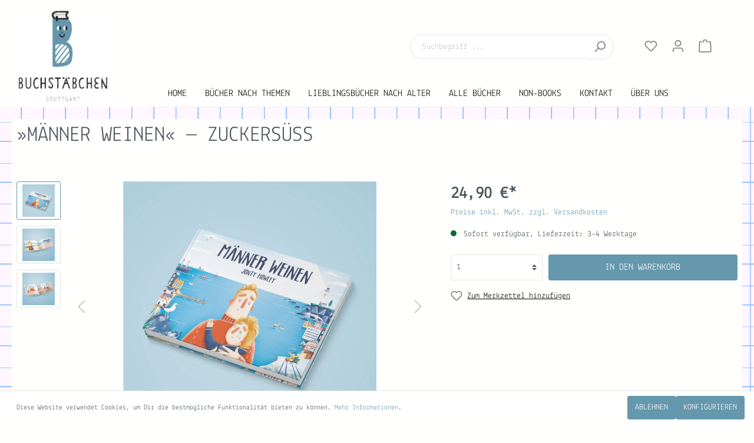

--- FILE ---
content_type: text/html; charset=UTF-8
request_url: https://buchstaebchen-stuttgart.de/MAENNER-WEINEN-ZUCKERSUEss/SW12069
body_size: 20255
content:

<!DOCTYPE html>

<html lang="de-DE"
      itemscope="itemscope"
      itemtype="https://schema.org/WebPage">

                            
    <head>
                                    <meta charset="utf-8">
            
                            <meta name="viewport"
                      content="width=device-width, initial-scale=1, shrink-to-fit=no">
            
                            <meta name="author"
                      content=""/>
                <meta name="robots"
                      content="index,follow"/>
                <meta name="revisit-after"
                      content="15 days"/>
                <meta name="keywords"
                      content=""/>
                <meta name="description"
                      content="Vor seinem ersten Tag an einer neuen Schule ist Levi ganz mulmig zumute. Da sagt sein Papa in seiner Hilflosigkeit: &quot;Männer weinen nicht!&quot;Doch auf seinem Schulweg beobachtet Levi überall Männer, die ihren Gefühlen freien Lauf lassen.Als Levi am Nachmitta…"/>
            
                <meta property="og:type"
          content="product"/>
    <meta property="og:site_name"
          content="Buchstäbchen Stuttgart"/>
    <meta property="og:url"
          content="https://buchstaebchen-stuttgart.de/MAENNER-WEINEN-ZUCKERSUEss/SW12069"/>
    <meta property="og:title"
          content="Männer weinen"/>

    <meta property="og:description"
          content="Vor seinem ersten Tag an einer neuen Schule ist Levi ganz mulmig zumute. Da sagt sein Papa in seiner Hilflosigkeit: &quot;Männer weinen nicht!&quot;Doch auf seinem Schulweg beobachtet Levi überall Männer, die ihren Gefühlen freien Lauf lassen.Als Levi am Nachmitta…"/>
    <meta property="og:image"
          content="https://buchstaebchen-stuttgart.de/media/2c/5a/5d/1606480578/Maennerweinen.jpg"/>

    
            <meta property="product:price:amount"
          content="24.9"/>
    <meta property="product:price:currency"
          content="EUR"/>
    <meta property="product:product_link"
          content="https://buchstaebchen-stuttgart.de/MAENNER-WEINEN-ZUCKERSUEss/SW12069"/>

    <meta name="twitter:card"
          content="product"/>
    <meta name="twitter:site"
          content="Buchstäbchen Stuttgart"/>
    <meta name="twitter:title"
          content="Männer weinen"/>
    <meta name="twitter:description"
          content="Vor seinem ersten Tag an einer neuen Schule ist Levi ganz mulmig zumute. Da sagt sein Papa in seiner Hilflosigkeit: &quot;Männer weinen nicht!&quot;Doch auf seinem Schulweg beobachtet Levi überall Männer, die ihren Gefühlen freien Lauf lassen.Als Levi am Nachmitta…"/>
    <meta name="twitter:image"
          content="https://buchstaebchen-stuttgart.de/media/2c/5a/5d/1606480578/Maennerweinen.jpg"/>

                            <meta itemprop="copyrightHolder"
                      content="Buchstäbchen Stuttgart"/>
                <meta itemprop="copyrightYear"
                      content=""/>
                <meta itemprop="isFamilyFriendly"
                      content="true"/>
                <meta itemprop="image"
                      content="https://buchstaebchen-stuttgart.de/media/95/fd/ae/1588192401/logo-bs.jpg"/>
            
                                                
                    <link rel="shortcut icon"
                  href="https://buchstaebchen-stuttgart.de/media/7d/29/09/1595322997/icon.png">
        
                            
                            
            
    
    <link rel="canonical" href="https://buchstaebchen-stuttgart.de/MAENNER-WEINEN-ZUCKERSUEss/SW12069" />

                    <title itemprop="name">Männer weinen</title>
        
            <link rel=preload src="https://buchstaebchen-stuttgart.de/bundles/buchstaebchen2020/fonts/Lekton-Regular.ttf" as="font">
                                                                      <link rel="stylesheet"
                      href="https://buchstaebchen-stuttgart.de/theme/afa8394d18d9bd4b162e604401fc167e/css/all.css?1724707242423925">
                                    

      
    
      

                        <script>
        window.features = {"V6_5_0_0":false,"v6.5.0.0":false,"PERFORMANCE_TWEAKS":false,"performance.tweaks":false,"FEATURE_NEXT_1797":false,"feature.next.1797":false,"FEATURE_NEXT_16710":false,"feature.next.16710":false,"FEATURE_NEXT_13810":false,"feature.next.13810":false,"FEATURE_NEXT_13250":false,"feature.next.13250":false,"FEATURE_NEXT_17276":false,"feature.next.17276":false,"FEATURE_NEXT_16151":false,"feature.next.16151":false,"FEATURE_NEXT_16155":false,"feature.next.16155":false,"FEATURE_NEXT_19501":false,"feature.next.19501":false,"FEATURE_NEXT_15053":false,"feature.next.15053":false,"FEATURE_NEXT_18215":false,"feature.next.18215":false,"FEATURE_NEXT_15815":false,"feature.next.15815":false,"FEATURE_NEXT_14699":false,"feature.next.14699":false,"FEATURE_NEXT_15707":false,"feature.next.15707":false,"FEATURE_NEXT_14360":false,"feature.next.14360":false,"FEATURE_NEXT_15172":false,"feature.next.15172":false,"FEATURE_NEXT_14001":false,"feature.next.14001":false,"FEATURE_NEXT_7739":false,"feature.next.7739":false,"FEATURE_NEXT_16200":false,"feature.next.16200":false,"FEATURE_NEXT_13410":false,"feature.next.13410":false,"FEATURE_NEXT_15917":false,"feature.next.15917":false,"FEATURE_NEXT_15957":false,"feature.next.15957":false,"FEATURE_NEXT_13601":false,"feature.next.13601":false,"FEATURE_NEXT_16992":false,"feature.next.16992":false,"FEATURE_NEXT_7530":false,"feature.next.7530":false,"FEATURE_NEXT_16824":false,"feature.next.16824":false,"FEATURE_NEXT_16271":false,"feature.next.16271":false,"FEATURE_NEXT_15381":false,"feature.next.15381":false,"FEATURE_NEXT_17275":false,"feature.next.17275":false,"FEATURE_NEXT_17016":false,"feature.next.17016":false,"FEATURE_NEXT_16236":false,"feature.next.16236":false,"FEATURE_NEXT_16640":false,"feature.next.16640":false,"FEATURE_NEXT_17858":false,"feature.next.17858":false,"FEATURE_NEXT_6758":false,"feature.next.6758":false,"FEATURE_NEXT_19048":false,"feature.next.19048":false,"FEATURE_NEXT_19822":false,"feature.next.19822":false,"FEATURE_NEXT_18129":false,"feature.next.18129":false,"FEATURE_NEXT_19163":false,"feature.next.19163":false,"FEATURE_NEXT_18187":false,"feature.next.18187":false,"FEATURE_NEXT_17978":false,"feature.next.17978":false,"FEATURE_NEXT_11634":false,"feature.next.11634":false,"FEATURE_NEXT_21547":false,"feature.next.21547":false,"FEATURE_NEXT_22900":false,"feature.next.22900":false};
    </script>
        
                                                    
                            
            
                
                                    <script>
                    window.useDefaultCookieConsent = true;
                </script>
                    
            </head>

    <body class="is-ctl-product is-act-index">

                        <noscript class="noscript-main">
                
    <div role="alert"
         class="alert alert-info alert-has-icon">
                                                                <span class="icon icon-info">
                        <svg xmlns="http://www.w3.org/2000/svg" xmlns:xlink="http://www.w3.org/1999/xlink" width="24" height="24" viewBox="0 0 24 24"><defs><path d="M12 7c.5523 0 1 .4477 1 1s-.4477 1-1 1-1-.4477-1-1 .4477-1 1-1zm1 9c0 .5523-.4477 1-1 1s-1-.4477-1-1v-5c0-.5523.4477-1 1-1s1 .4477 1 1v5zm11-4c0 6.6274-5.3726 12-12 12S0 18.6274 0 12 5.3726 0 12 0s12 5.3726 12 12zM12 2C6.4772 2 2 6.4772 2 12s4.4772 10 10 10 10-4.4772 10-10S17.5228 2 12 2z" id="icons-default-info" /></defs><use xlink:href="#icons-default-info" fill="#758CA3" fill-rule="evenodd" /></svg>
        </span>
                                        
                    <div class="alert-content-container">
                                                    
                                    <div class="alert-content">
                                                    Um unseren Shop in vollem Umfang nutzen zu können, empfehlen wir Dir Javascript in Deinem Browser zu aktivieren.
                                            </div>
                
                                                                </div>
            </div>
            </noscript>
        
            <header class="header-main">
                    <div class="container">
                    
        <div class="row align-items-end header-row">
                    <div class="col-12 col-md-2 header-logo-col">
                    <div class="header-logo-main">
                    <a class="header-logo-main-link"
               href="/"
               title="Zur Startseite wechseln">
                                                                                                    <picture class="header-logo-picture">
                                                                                                                
                                                                                        
                                                                                                <img src="https://buchstaebchen-stuttgart.de/media/95/fd/ae/1588192401/logo-bs.jpg"
                                         alt="Zur Startseite wechseln"
                                         class="img-fluid header-logo-main-img"/>
                                                                                                        </picture>
                            </a>
            </div>
            </div>
                            <div class="col-12 col-md-10 ci-header-right">
                <div class="col-12 ci-header-right-firstrow">
                                                            <div class="col-12 order-2 col-sm order-sm-1 header-search-col">
                    <div class="row">
                        <div class="col-sm-auto d-none d-sm-block d-lg-none">
                                                            <div class="nav-main-toggle">
                                                                            <button class="btn nav-main-toggle-btn header-actions-btn"
                                                type="button"
                                                data-offcanvas-menu="true"
                                                aria-label="Menü">
                                                                                                    <span class="icon icon-stack">
                        <svg xmlns="http://www.w3.org/2000/svg" xmlns:xlink="http://www.w3.org/1999/xlink" width="24" height="24" viewBox="0 0 24 24"><defs><path d="M3 13c-.5523 0-1-.4477-1-1s.4477-1 1-1h18c.5523 0 1 .4477 1 1s-.4477 1-1 1H3zm0-7c-.5523 0-1-.4477-1-1s.4477-1 1-1h18c.5523 0 1 .4477 1 1s-.4477 1-1 1H3zm0 14c-.5523 0-1-.4477-1-1s.4477-1 1-1h18c.5523 0 1 .4477 1 1s-.4477 1-1 1H3z" id="icons-default-stack" /></defs><use xlink:href="#icons-default-stack" fill="#758CA3" fill-rule="evenodd" /></svg>
        </span>
                                                                                        </button>
                                                                    </div>
                                                    </div>
                        <div class="col">
                            
    <div class="collapse"
         id="searchCollapse">
        <div class="header-search">
            <form action="/search"
                  method="get"
                  data-search-form="true"
                  data-search-widget-options='{&quot;searchWidgetMinChars&quot;:2}'
                  data-url="/suggest?search="
                  class="header-search-form">
                                    <div class="input-group">
                                                    <input type="search"
                                   name="search"
                                   class="form-control header-search-input"
                                   autocomplete="off"
                                   autocapitalize="off"
                                   placeholder="Suchbegriff ..."
                                   aria-label="Suchbegriff ..."
                                   value=""
                            >
                        
                                                                                                                <div class="input-group-append">
                                    <button type="submit"
                                            class="btn header-search-btn"
                                            aria-label="Suchen">
                                        <span class="header-search-icon">
                                                    <span class="icon icon-search">
                        <svg xmlns="http://www.w3.org/2000/svg" xmlns:xlink="http://www.w3.org/1999/xlink" width="24" height="24" viewBox="0 0 24 24"><defs><path d="M10.0944 16.3199 4.707 21.707c-.3905.3905-1.0237.3905-1.4142 0-.3905-.3905-.3905-1.0237 0-1.4142L8.68 14.9056C7.6271 13.551 7 11.8487 7 10c0-4.4183 3.5817-8 8-8s8 3.5817 8 8-3.5817 8-8 8c-1.8487 0-3.551-.627-4.9056-1.6801zM15 16c3.3137 0 6-2.6863 6-6s-2.6863-6-6-6-6 2.6863-6 6 2.6863 6 6 6z" id="icons-default-search" /></defs><use xlink:href="#icons-default-search" fill="#758CA3" fill-rule="evenodd" /></svg>
        </span>
                                            </span>
                                    </button>
                                </div>
                                                                        </div>
                            </form>
        </div>
    </div>
                        </div>
                    </div>
                </div>
            
                    
                                                            <div class="col-12 order-1 col-sm-auto order-sm-2 header-actions-col">
                    <div class="row no-gutters">
                                                    <div class="col d-sm-none">
                                <div class="menu-button">
                                                                            <button class="btn nav-main-toggle-btn header-actions-btn"
                                                type="button"
                                                data-offcanvas-menu="true"
                                                aria-label="Menü">
                                                                                                    <span class="icon icon-stack">
                        <svg xmlns="http://www.w3.org/2000/svg" xmlns:xlink="http://www.w3.org/1999/xlink" width="24" height="24" viewBox="0 0 24 24"><defs><path d="M3 13c-.5523 0-1-.4477-1-1s.4477-1 1-1h18c.5523 0 1 .4477 1 1s-.4477 1-1 1H3zm0-7c-.5523 0-1-.4477-1-1s.4477-1 1-1h18c.5523 0 1 .4477 1 1s-.4477 1-1 1H3zm0 14c-.5523 0-1-.4477-1-1s.4477-1 1-1h18c.5523 0 1 .4477 1 1s-.4477 1-1 1H3z" id="icons-default-stack" /></defs><use xlink:href="#icons-default-stack" fill="#758CA3" fill-rule="evenodd" /></svg>
        </span>
                                                                                        </button>
                                                                    </div>
                            </div>
                        
                                                    <div class="col-auto d-sm-none">
                                <div class="search-toggle">
                                    <button class="btn header-actions-btn search-toggle-btn js-search-toggle-btn collapsed"
                                            type="button"
                                            data-toggle="collapse"
                                            data-target="#searchCollapse"
                                            aria-expanded="false"
                                            aria-controls="searchCollapse"
                                            aria-label="Suchen">
                                                <span class="icon icon-search">
                        <svg xmlns="http://www.w3.org/2000/svg" xmlns:xlink="http://www.w3.org/1999/xlink" width="24" height="24" viewBox="0 0 24 24"><defs><path d="M10.0944 16.3199 4.707 21.707c-.3905.3905-1.0237.3905-1.4142 0-.3905-.3905-.3905-1.0237 0-1.4142L8.68 14.9056C7.6271 13.551 7 11.8487 7 10c0-4.4183 3.5817-8 8-8s8 3.5817 8 8-3.5817 8-8 8c-1.8487 0-3.551-.627-4.9056-1.6801zM15 16c3.3137 0 6-2.6863 6-6s-2.6863-6-6-6-6 2.6863-6 6 2.6863 6 6 6z" id="icons-default-search" /></defs><use xlink:href="#icons-default-search" fill="#758CA3" fill-rule="evenodd" /></svg>
        </span>
                                        </button>
                                </div>
                            </div>
                        
                                                                                    <div class="col-auto">
                                    <div class="header-wishlist">
                                        <a class="btn header-wishlist-btn header-actions-btn"
                                           href="/wishlist"
                                           title="Merkzettel"
                                           aria-label="Merkzettel">
                                                
            <span class="header-wishlist-icon">
                    <span class="icon icon-heart">
                        <svg xmlns="http://www.w3.org/2000/svg" xmlns:xlink="http://www.w3.org/1999/xlink" width="24" height="24" viewBox="0 0 24 24"><defs><path d="M20.0139 12.2998c1.8224-1.8224 1.8224-4.7772 0-6.5996-1.8225-1.8225-4.7772-1.8225-6.5997 0L12 7.1144l-1.4142-1.4142c-1.8225-1.8225-4.7772-1.8225-6.5997 0-1.8224 1.8224-1.8224 4.7772 0 6.5996l7.519 7.519a.7.7 0 0 0 .9899 0l7.5189-7.519zm1.4142 1.4142-7.519 7.519c-1.0543 1.0544-2.7639 1.0544-3.8183 0L2.572 13.714c-2.6035-2.6035-2.6035-6.8245 0-9.428 2.6035-2.6035 6.8246-2.6035 9.4281 0 2.6035-2.6035 6.8246-2.6035 9.428 0 2.6036 2.6035 2.6036 6.8245 0 9.428z" id="icons-default-heart" /></defs><use xlink:href="#icons-default-heart" fill="#758CA3" fill-rule="evenodd" /></svg>
        </span>
            </span>
    
        
    
    <span class="badge badge-primary header-wishlist-badge"
          id="wishlist-basket"
          data-wishlist-storage="true"
          data-wishlist-storage-options="{&quot;listPath&quot;:&quot;\/wishlist\/list&quot;,&quot;mergePath&quot;:&quot;\/wishlist\/merge&quot;,&quot;tokenMergePath&quot;:&quot;5a480fdf194.6pozAvCTnVsEBytMkTzxXSHYUQrhYBCGp7UXuSZGhNY.ot9wS4fHqz9XNVt-yQyyKmyCNH2iN2fW_98l2hE34Jzfy0EvqvfbP2tDGw&quot;,&quot;pageletPath&quot;:&quot;\/wishlist\/merge\/pagelet&quot;,&quot;tokenPageletPath&quot;:&quot;0ba4bd36a89d59b7bdd3.MzCaBuCUmoYtWrHMnY_X-IdCOGFY7UsjQeJNGeo-N9c.XAWrXIf90s9eIt2CyduVp-wKCjg63noSbLIne4ULQ-NWcvxxv-fM_BQ9hQ&quot;}"
          data-wishlist-widget="true"
          data-wishlist-widget-options="{&quot;showCounter&quot;:true}"
    ></span>
                                        </a>
                                    </div>
                                </div>
                                                    
                                                    <div class="col-auto">
                                <div class="account-menu">
                                        <div class="dropdown">
                    <button class="btn account-menu-btn header-actions-btn"
                    type="button"
                    id="accountWidget"
                    data-offcanvas-account-menu="true"
                    data-toggle="dropdown"
                    aria-haspopup="true"
                    aria-expanded="false"
                    aria-label="Mein Konto"
                    title="Mein Konto">
                        <span class="icon icon-avatar">
                        <svg xmlns="http://www.w3.org/2000/svg" xmlns:xlink="http://www.w3.org/1999/xlink" width="24" height="24" viewBox="0 0 24 24"><defs><path d="M12 3C9.7909 3 8 4.7909 8 7c0 2.2091 1.7909 4 4 4 2.2091 0 4-1.7909 4-4 0-2.2091-1.7909-4-4-4zm0-2c3.3137 0 6 2.6863 6 6s-2.6863 6-6 6-6-2.6863-6-6 2.6863-6 6-6zM4 22.099c0 .5523-.4477 1-1 1s-1-.4477-1-1V20c0-2.7614 2.2386-5 5-5h10.0007c2.7614 0 5 2.2386 5 5v2.099c0 .5523-.4477 1-1 1s-1-.4477-1-1V20c0-1.6569-1.3431-3-3-3H7c-1.6569 0-3 1.3431-3 3v2.099z" id="icons-default-avatar" /></defs><use xlink:href="#icons-default-avatar" fill="#758CA3" fill-rule="evenodd" /></svg>
        </span>
                </button>
        
                    <div class="dropdown-menu dropdown-menu-right account-menu-dropdown js-account-menu-dropdown"
                 aria-labelledby="accountWidget">
                

        
                                                        <button class="btn btn-light offcanvas-close js-offcanvas-close btn-block sticky-top">
                                                            <span class="icon icon-x icon-sm">
                        <svg xmlns="http://www.w3.org/2000/svg" xmlns:xlink="http://www.w3.org/1999/xlink" width="24" height="24" viewBox="0 0 24 24"><defs><path d="m10.5858 12-7.293-7.2929c-.3904-.3905-.3904-1.0237 0-1.4142.3906-.3905 1.0238-.3905 1.4143 0L12 10.5858l7.2929-7.293c.3905-.3904 1.0237-.3904 1.4142 0 .3905.3906.3905 1.0238 0 1.4143L13.4142 12l7.293 7.2929c.3904.3905.3904 1.0237 0 1.4142-.3906.3905-1.0238.3905-1.4143 0L12 13.4142l-7.2929 7.293c-.3905.3904-1.0237.3904-1.4142 0-.3905-.3906-.3905-1.0238 0-1.4143L10.5858 12z" id="icons-default-x" /></defs><use xlink:href="#icons-default-x" fill="#758CA3" fill-rule="evenodd" /></svg>
        </span>
                            
                                                    Menü schließen
                                            </button>
                
    
                    <div class="offcanvas-content-container">
                <div class="account-menu">
                                    <div class="dropdown-header account-menu-header">
                    Mein Konto
                </div>
                    
                                    <div class="account-menu-login">
                    <a href="/account/login"
                       title="Anmelden"
                       class="btn btn-primary account-menu-login-button">
                        Anmelden
                    </a>

                    <div class="account-menu-register">
                        oder <a href="/account/login"
                                                            title="registrieren">registrieren</a>
                    </div>
                </div>
                    
                    <div class="account-menu-links">
                    <div class="header-account-menu">
        <div class="card account-menu-inner">
                                        
                                                <div class="list-group list-group-flush account-aside-list-group">
                                                                                    <a href="/account"
                                   title="Übersicht"
                                   class="list-group-item list-group-item-action account-aside-item">
                                    Übersicht
                                </a>
                            
                                                            <a href="/account/profile"
                                   title="Persönliches Profil"
                                   class="list-group-item list-group-item-action account-aside-item">
                                    Persönliches Profil
                                </a>
                            
                                                            <a href="/account/address"
                                   title="Adressen"
                                   class="list-group-item list-group-item-action account-aside-item">
                                    Adressen
                                </a>
                            
                                                            <a href="/account/payment"
                                   title="Zahlungsarten"
                                   class="list-group-item list-group-item-action account-aside-item">
                                    Zahlungsarten
                                </a>
                            
                                                            <a href="/account/order"
                                   title="Bestellungen"
                                   class="list-group-item list-group-item-action account-aside-item">
                                    Bestellungen
                                </a>
                                                                        </div>
                            
                                                </div>
    </div>
            </div>
            </div>
        </div>
                </div>
            </div>
                                </div>
                            </div>
                        
                                                    <div class="col-auto">
                                <div class="header-cart"
                                     data-offcanvas-cart="true">
                                    <a class="btn header-cart-btn header-actions-btn"
                                       href="/checkout/cart"
                                       data-cart-widget="true"
                                       title="Warenkorb"
                                       aria-label="Warenkorb">
                                            <span class="header-cart-icon">
                <span class="icon icon-bag">
                        <svg xmlns="http://www.w3.org/2000/svg" xmlns:xlink="http://www.w3.org/1999/xlink" width="24" height="24" viewBox="0 0 24 24"><defs><path d="M5.892 3c.5523 0 1 .4477 1 1s-.4477 1-1 1H3.7895a1 1 0 0 0-.9986.9475l-.7895 15c-.029.5515.3946 1.0221.9987 1.0525h17.8102c.5523 0 1-.4477.9986-1.0525l-.7895-15A1 1 0 0 0 20.0208 5H17.892c-.5523 0-1-.4477-1-1s.4477-1 1-1h2.1288c1.5956 0 2.912 1.249 2.9959 2.8423l.7894 15c.0035.0788.0035.0788.0042.1577 0 1.6569-1.3432 3-3 3H3c-.079-.0007-.079-.0007-.1577-.0041-1.6546-.0871-2.9253-1.499-2.8382-3.1536l.7895-15C.8775 4.249 2.1939 3 3.7895 3H5.892zm4 2c0 .5523-.4477 1-1 1s-1-.4477-1-1V3c0-1.6569 1.3432-3 3-3h2c1.6569 0 3 1.3431 3 3v2c0 .5523-.4477 1-1 1s-1-.4477-1-1V3c0-.5523-.4477-1-1-1h-2c-.5523 0-1 .4477-1 1v2z" id="icons-default-bag" /></defs><use xlink:href="#icons-default-bag" fill="#758CA3" fill-rule="evenodd" /></svg>
        </span>
        </span>
                                        </a>
                                </div>
                            </div>
                                            </div>
                </div>
            
                                    </div>
                <div class="col-12 ci-header-right-secondrow">
                    <div class="nav-main">
                                                                    <nav class="megamenu d-none d-lg-block"
         data-mega-menu="true"
         data-trigger-by="mouseenter"
         itemscope="itemscope"
         itemtype="http://schema.org/SiteNavigationElement">
        <div class="container">
            <div class="d-flex justify-content-between">
                                                                                                                                                                                                                                                                                                                                
                    <ul class="megamenu-list">
                                                                                    <li class="megamenu-item">
                                    <a class=" home-link"
                                       href="/"
                                       itemprop="url"
                                       title="Home">
                                        <div class="main-navigation-link-text">
                                            <span itemprop="name">Home</span>
                                        </div>
                                    </a>
                                </li>
                                                    
                        
                                                                                                                    
                                                                                                
                                                                                                            <li class="megamenu-item"
                                            data-megamenu-trigger="4bfbe5f072684d229234a87d921fdc88">

                                                                                            <a class="megamenu-link"
                                                   href="/Themen/Auf-Instagram-vorgestellt/"
                                                   itemprop="url"
                                                                                                      title="BÜCHER NACH THEMEN"
                                                >
                                                    <span itemprop="name">BÜCHER NACH THEMEN</span>
                                                </a>
                                                                                    </li>
                                                                    
                                                                                                                                                                                                                                                                                                                                                                                                                                                                                                                                                                                                                                                                                                                                                                                                                                                                                    
                                                                            
            <div
                class="megamenu-foldout"
                data-megamenu-id="4bfbe5f072684d229234a87d921fdc88">
            <div class="container position-relative">

                    <div class="megamenu-subs">
                    <div class="megamenu-sub-1">
                                                            
    <div class="megamenu-sub-item"
                      data-megamenu-sub-no-trigger="true"
        >
                    
                            
                                                        
                                                
                                <a href="https://buchstaebchen-stuttgart.de/BUECHER-NACH-THEMEN/FRUEHLING-UND-OSTERN/"
       itemprop="url"
       title="FRÜHLING UND OSTERN"
                  >
                                        <img loading="lazy" src="https://buchstaebchen-stuttgart.de/media/c8/1e/7d/1648636007/Piktopunkt_lachs.jpg"          class="category-icon" alt="FRÜHLING UND OSTERN" title="FRÜHLING UND OSTERN" loading="lazy"/>
                        <span itemprop="name">FRÜHLING UND OSTERN</span>
            </a>
                        </div>
                                            
    <div class="megamenu-sub-item"
                      data-megamenu-sub-no-trigger="true"
        >
                    
                            
                                                        
                                                
                                <a href="https://buchstaebchen-stuttgart.de/BUECHER-NACH-THEMEN/WINTERBUECHER/"
       itemprop="url"
       title="WINTERBÜCHER"
                  >
                                        <img loading="lazy" src="https://buchstaebchen-stuttgart.de/media/e2/0e/e1/1646914458/Piktopunkt_lachs2.jpg"          class="category-icon" alt="WINTERBÜCHER" title="WINTERBÜCHER" loading="lazy"/>
                        <span itemprop="name">WINTERBÜCHER</span>
            </a>
                        </div>
                                            
    <div class="megamenu-sub-item"
                      data-megamenu-sub-no-trigger="true"
        >
                    
                            
                                                        
                                                
                                <a href="https://buchstaebchen-stuttgart.de/BUECHER-NACH-THEMEN/AUF-INSTAGRAM-VORGESTELLT/"
       itemprop="url"
       title="AUF INSTAGRAM VORGESTELLT"
                  >
                                        <img loading="lazy" src="https://buchstaebchen-stuttgart.de/media/66/20/c1/1648636042/Piktofahne_lachs2.jpg"          class="category-icon" alt="AUF INSTAGRAM VORGESTELLT" title="AUF INSTAGRAM VORGESTELLT" loading="lazy"/>
                        <span itemprop="name">AUF INSTAGRAM VORGESTELLT</span>
            </a>
                        </div>
                                            
    <div class="megamenu-sub-item"
                      data-megamenu-sub-no-trigger="true"
        >
                    
                            
                                                        
                                                
                                <a href="https://buchstaebchen-stuttgart.de/BUECHER-NACH-THEMEN/GESCHENKE-ZUR-GEBURT/"
       itemprop="url"
       title="GESCHENKE ZUR GEBURT"
                  >
                                        <img loading="lazy" src="https://buchstaebchen-stuttgart.de/media/6e/01/7e/1646914370/Piktodreieck_lachs.jpg"          class="category-icon" alt="GESCHENKE ZUR GEBURT" title="GESCHENKE ZUR GEBURT" loading="lazy"/>
                        <span itemprop="name">GESCHENKE ZUR GEBURT</span>
            </a>
                        </div>
                                            
    <div class="megamenu-sub-item"
                      data-megamenu-sub-no-trigger="true"
        >
                    
                            
                                                        
                                                
                                <a href="https://buchstaebchen-stuttgart.de/BUECHER-NACH-THEMEN/Beruehmte-Persoenlichkeiten/"
       itemprop="url"
       title="Berühmte Persönlichkeiten"
                  >
                                        <img loading="lazy" src="https://buchstaebchen-stuttgart.de/media/a5/c2/c4/1664453835/Piktopunkt_lachs2.jpeg"          class="category-icon" alt="Berühmte Persönlichkeiten" title="Berühmte Persönlichkeiten" loading="lazy"/>
                        <span itemprop="name">Berühmte Persönlichkeiten</span>
            </a>
                        </div>
                                            
    <div class="megamenu-sub-item"
                      data-megamenu-sub-no-trigger="true"
        >
                    
                            
                                                        
                                                
                                <a href="https://buchstaebchen-stuttgart.de/BUECHER-NACH-THEMEN/GEFUEHLE/"
       itemprop="url"
       title="GEFÜHLE"
                  >
                                        <img loading="lazy" src="https://buchstaebchen-stuttgart.de/media/6e/01/7e/1646914370/Piktodreieck_lachs.jpg"          class="category-icon" alt="GEFÜHLE" title="GEFÜHLE" loading="lazy"/>
                        <span itemprop="name">GEFÜHLE</span>
            </a>
                        </div>
                                            
    <div class="megamenu-sub-item"
                      data-megamenu-sub-no-trigger="true"
        >
                    
                            
                                                        
                                                
                                <a href="https://buchstaebchen-stuttgart.de/BUECHER-NACH-THEMEN/DIVERSE-KINDERBUECHER/"
       itemprop="url"
       title="DIVERSE KINDERBÜCHER"
                  >
                                        <img loading="lazy" src="https://buchstaebchen-stuttgart.de/media/e2/0e/e1/1646914458/Piktopunkt_lachs2.jpg"          class="category-icon" alt="DIVERSE KINDERBÜCHER" title="DIVERSE KINDERBÜCHER" loading="lazy"/>
                        <span itemprop="name">DIVERSE KINDERBÜCHER</span>
            </a>
                        </div>
                                            
    <div class="megamenu-sub-item"
                      data-megamenu-sub-no-trigger="true"
        >
                    
                            
                                                        
                                                
                                <a href="https://buchstaebchen-stuttgart.de/BUECHER-NACH-THEMEN/RUND-UM-DAS-THEMA-ESSEN/"
       itemprop="url"
       title="RUND UM DAS THEMA ESSEN"
                  >
                                        <img loading="lazy" src="https://buchstaebchen-stuttgart.de/media/c8/1e/7d/1648636007/Piktopunkt_lachs.jpg"          class="category-icon" alt="RUND UM DAS THEMA ESSEN" title="RUND UM DAS THEMA ESSEN" loading="lazy"/>
                        <span itemprop="name">RUND UM DAS THEMA ESSEN</span>
            </a>
                        </div>
                                            
    <div class="megamenu-sub-item"
                      data-megamenu-sub-no-trigger="true"
        >
                    
                            
                                                        
                                                
                                <a href="https://buchstaebchen-stuttgart.de/BUECHER-NACH-THEMEN/POLITIK-UND-GESELLSCHAFT/"
       itemprop="url"
       title="POLITIK UND GESELLSCHAFT"
                  >
                                        <img loading="lazy" src="https://buchstaebchen-stuttgart.de/media/e2/0e/e1/1646914458/Piktopunkt_lachs2.jpg"          class="category-icon" alt="POLITIK UND GESELLSCHAFT" title="POLITIK UND GESELLSCHAFT" loading="lazy"/>
                        <span itemprop="name">POLITIK UND GESELLSCHAFT</span>
            </a>
                        </div>
                                            
    <div class="megamenu-sub-item"
                     data-megamenu-sub-trigger="0489c513565844a88d83810b309c31bc"
         >
                    
                            
                                                        
                                                
                                <a href="https://buchstaebchen-stuttgart.de/BUECHER-NACH-THEMEN/NEU-im-Herbst-2025/"
       itemprop="url"
       title="NEU im Herbst 2025"
                  >
                    <div class="d-flex w-100 justify-content-between">
                <div>
                                                <img loading="lazy" src="https://buchstaebchen-stuttgart.de/media/a2/ae/69/1646914423/Piktoquadrat_lachs.jpg"          class="category-icon" alt="NEU im Herbst 2025" title="NEU im Herbst 2025" loading="lazy"/>
                                        <span itemprop="name">NEU im Herbst 2025</span>
                </div>

                        <span class="icon icon-arrow-medium-down icon-xs icon-filter-panel-item-toggle">
                        <svg xmlns="http://www.w3.org/2000/svg" xmlns:xlink="http://www.w3.org/1999/xlink" width="16" height="16" viewBox="0 0 16 16"><defs><path id="icons-solid-arrow-medium-down" d="M4.7071 6.2929c-.3905-.3905-1.0237-.3905-1.4142 0-.3905.3905-.3905 1.0237 0 1.4142l4 4c.3905.3905 1.0237.3905 1.4142 0l4-4c.3905-.3905.3905-1.0237 0-1.4142-.3905-.3905-1.0237-.3905-1.4142 0L8 9.5858l-3.2929-3.293z" /></defs><use xlink:href="#icons-solid-arrow-medium-down" fill="#758CA3" fill-rule="evenodd" /></svg>
        </span>
                </div>
            </a>
                        </div>
                                            
    <div class="megamenu-sub-item"
                     data-megamenu-sub-trigger="57d406e85b844d46bf4e41654ed43dce"
         >
                    
                            
                                                        
                                                
                                <a href="https://buchstaebchen-stuttgart.de/BUECHER-NACH-THEMEN/NEU-IM-FRUEHJAHR-2025/"
       itemprop="url"
       title="NEU  IM FRÜHJAHR 2025"
                  >
                    <div class="d-flex w-100 justify-content-between">
                <div>
                                                <img loading="lazy" src="https://buchstaebchen-stuttgart.de/media/a2/ae/69/1646914423/Piktoquadrat_lachs.jpg"          class="category-icon" alt="NEU  IM FRÜHJAHR 2025" title="NEU  IM FRÜHJAHR 2025" loading="lazy"/>
                                        <span itemprop="name">NEU  IM FRÜHJAHR 2025</span>
                </div>

                        <span class="icon icon-arrow-medium-down icon-xs icon-filter-panel-item-toggle">
                        <svg xmlns="http://www.w3.org/2000/svg" xmlns:xlink="http://www.w3.org/1999/xlink" width="16" height="16" viewBox="0 0 16 16"><defs><path id="icons-solid-arrow-medium-down" d="M4.7071 6.2929c-.3905-.3905-1.0237-.3905-1.4142 0-.3905.3905-.3905 1.0237 0 1.4142l4 4c.3905.3905 1.0237.3905 1.4142 0l4-4c.3905-.3905.3905-1.0237 0-1.4142-.3905-.3905-1.0237-.3905-1.4142 0L8 9.5858l-3.2929-3.293z" /></defs><use xlink:href="#icons-solid-arrow-medium-down" fill="#758CA3" fill-rule="evenodd" /></svg>
        </span>
                </div>
            </a>
                        </div>
                                                </div>

                                
    <div class="megamenu-sub-2"
         data-megamenu-sub-id="62a7b2ab31a44b819e064b95ff2894e0">

                                
                                                        
        <div class="row">
            
                    </div>
    </div>
                                
    <div class="megamenu-sub-2"
         data-megamenu-sub-id="5566413348374655a9cd166e45126f94">

                                
                                                        
        <div class="row">
            
                    </div>
    </div>
                                
    <div class="megamenu-sub-2"
         data-megamenu-sub-id="0c481136c38343ae9a7f07c2fc28594a">

                                
                                                        
        <div class="row">
            
                    </div>
    </div>
                                
    <div class="megamenu-sub-2"
         data-megamenu-sub-id="4e56656fb9984eca87d5910e52dd8faa">

                                
                                                        
        <div class="row">
            
                    </div>
    </div>
                                
    <div class="megamenu-sub-2"
         data-megamenu-sub-id="e209e8d3c87a4dc3ac0d1c236fd35513">

                                
                                                        
        <div class="row">
            
                    </div>
    </div>
                                
    <div class="megamenu-sub-2"
         data-megamenu-sub-id="ded7b66ec5584526a540d25687d99ace">

                                
                                                        
        <div class="row">
            
                    </div>
    </div>
                                
    <div class="megamenu-sub-2"
         data-megamenu-sub-id="44328918f414405993c131c110c57106">

                                
                                                        
        <div class="row">
            
                    </div>
    </div>
                                
    <div class="megamenu-sub-2"
         data-megamenu-sub-id="6625ab31494d405389bae2d598a15874">

                                
                                                        
        <div class="row">
            
                    </div>
    </div>
                                
    <div class="megamenu-sub-2"
         data-megamenu-sub-id="a00ad037e32b4d3e8ef1aa723d2b8e83">

                                
                                                        
        <div class="row">
            
                    </div>
    </div>
                                
    <div class="megamenu-sub-2"
         data-megamenu-sub-id="0489c513565844a88d83810b309c31bc">

                                
                                                        
        <div class="row">
                                                                                                                                                        
                            <div class="col-6 mb-4">
                    <ul class="mt-0 pl-0">
                                                                                                            
                                                                                            
                                                            
                            <li>
                                <a class="megamenu-sub-2-link"
                                   href="https://buchstaebchen-stuttgart.de/BUECHER-NACH-THEMEN/NEU-im-Herbst-2025/ERSTE-BUECHER/"
                                   itemprop="url"
                                   title="ERSTE BÜCHER"
                                >
                                    
                                    <span itemprop="name">ERSTE BÜCHER</span>
                                </a>
                            </li>
                                                                                                            
                                                                                            
                                                            
                            <li>
                                <a class="megamenu-sub-2-link"
                                   href="https://buchstaebchen-stuttgart.de/BUECHER-NACH-THEMEN/NEU-im-Herbst-2025/BILDERBUECHER/"
                                   itemprop="url"
                                   title="BILDERBÜCHER"
                                >
                                    
                                    <span itemprop="name">BILDERBÜCHER</span>
                                </a>
                            </li>
                                                                                                            
                                                                                            
                                                            
                            <li>
                                <a class="megamenu-sub-2-link"
                                   href="https://buchstaebchen-stuttgart.de/BUECHER-NACH-THEMEN/NEU-im-Herbst-2025/KINDERROMANE/"
                                   itemprop="url"
                                   title="KINDERROMANE"
                                >
                                    
                                    <span itemprop="name">KINDERROMANE</span>
                                </a>
                            </li>
                                                                                                            
                                                                                            
                                                            
                            <li>
                                <a class="megamenu-sub-2-link"
                                   href="https://buchstaebchen-stuttgart.de/BUECHER-NACH-THEMEN/NEU-im-Herbst-2025/SACHBUECHER/"
                                   itemprop="url"
                                   title="SACHBÜCHER"
                                >
                                    
                                    <span itemprop="name">SACHBÜCHER</span>
                                </a>
                            </li>
                                                                                                            
                                                                                            
                                                            
                            <li>
                                <a class="megamenu-sub-2-link"
                                   href="https://buchstaebchen-stuttgart.de/BUECHER-NACH-THEMEN/NEU-im-Herbst-2025/FUER-GROSSE/"
                                   itemprop="url"
                                   title="FÜR GROSSE"
                                >
                                    
                                    <span itemprop="name">FÜR GROSSE</span>
                                </a>
                            </li>
                                            </ul>
                </div>
                    </div>
    </div>
                                
    <div class="megamenu-sub-2"
         data-megamenu-sub-id="57d406e85b844d46bf4e41654ed43dce">

                                
                                                        
        <div class="row">
                                                                                                                                                        
                            <div class="col-6 mb-4">
                    <ul class="mt-0 pl-0">
                                                                                                            
                                                                                            
                                                            
                            <li>
                                <a class="megamenu-sub-2-link"
                                   href="https://buchstaebchen-stuttgart.de/BUECHER-NACH-THEMEN/NEU-IM-FRUEHJAHR-2025/ERSTE-BUECHER/"
                                   itemprop="url"
                                   title="ERSTE BÜCHER"
                                >
                                    
                                    <span itemprop="name">ERSTE BÜCHER</span>
                                </a>
                            </li>
                                                                                                            
                                                                                            
                                                            
                            <li>
                                <a class="megamenu-sub-2-link"
                                   href="https://buchstaebchen-stuttgart.de/BUECHER-NACH-THEMEN/NEU-IM-FRUEHJAHR-2025/BILDERBUECHER/"
                                   itemprop="url"
                                   title="BILDERBÜCHER"
                                >
                                    
                                    <span itemprop="name">BILDERBÜCHER</span>
                                </a>
                            </li>
                                                                                                            
                                                                                            
                                                            
                            <li>
                                <a class="megamenu-sub-2-link"
                                   href="https://buchstaebchen-stuttgart.de/BUECHER-NACH-THEMEN/NEU-IM-FRUEHJAHR-2025/KINDERROMANE/"
                                   itemprop="url"
                                   title="KINDERROMANE"
                                >
                                    
                                    <span itemprop="name">KINDERROMANE</span>
                                </a>
                            </li>
                                                                                                            
                                                                                            
                                                            
                            <li>
                                <a class="megamenu-sub-2-link"
                                   href="https://buchstaebchen-stuttgart.de/BUECHER-NACH-THEMEN/NEU-IM-FRUEHJAHR-2025/SACHBUECHER/"
                                   itemprop="url"
                                   title="SACHBÜCHER "
                                >
                                    
                                    <span itemprop="name">SACHBÜCHER </span>
                                </a>
                            </li>
                                                                                                            
                                                                                            
                                                            
                            <li>
                                <a class="megamenu-sub-2-link"
                                   href="https://buchstaebchen-stuttgart.de/BUECHER-NACH-THEMEN/NEU-IM-FRUEHJAHR-2025/FUER-GROSSE/"
                                   itemprop="url"
                                   title="FÜR GROSSE"
                                >
                                    
                                    <span itemprop="name">FÜR GROSSE</span>
                                </a>
                            </li>
                                            </ul>
                </div>
                    </div>
    </div>
                         </div>
            </div>
        </div>
                                                                                                                                                                                    
                                                                                                
                                                                                                            <li class="megamenu-item"
                                            data-megamenu-trigger="3b3d61eb68b94239bcdcfd34a65ff0b0">

                                                                                            <a class="megamenu-link"
                                                   href="https://buchstaebchen-stuttgart.de/LIEBLINGSBUECHER-NACH-ALTER/"
                                                   itemprop="url"
                                                                                                      title="LIEBLINGSBÜCHER NACH ALTER"
                                                >
                                                    <span itemprop="name">LIEBLINGSBÜCHER NACH ALTER</span>
                                                </a>
                                                                                    </li>
                                                                    
                                                                                                                                                                                                                                                                                                                                                                                                                                                                                                                                                                                                                                                                                                                                                                                                                                                                                    
                                                                            
            <div
                class="megamenu-foldout"
                data-megamenu-id="3b3d61eb68b94239bcdcfd34a65ff0b0">
            <div class="container position-relative">

                    <div class="megamenu-subs">
                    <div class="megamenu-sub-1">
                                                            
    <div class="megamenu-sub-item"
                      data-megamenu-sub-no-trigger="true"
        >
                    
                            
                            
                                <a href="https://buchstaebchen-stuttgart.de/LIEBLINGSBUECHER-NACH-ALTER/BIS-1-JAHR/"
       itemprop="url"
       title="BIS 1 JAHR"
                  >
                                <span itemprop="name">BIS 1 JAHR</span>
            </a>
                        </div>
                                            
    <div class="megamenu-sub-item"
                      data-megamenu-sub-no-trigger="true"
        >
                    
                            
                            
                                <a href="https://buchstaebchen-stuttgart.de/LIEBLINGSBUECHER-NACH-ALTER/AB-1-JAHR/"
       itemprop="url"
       title="AB 1 JAHR"
                  >
                                <span itemprop="name">AB 1 JAHR</span>
            </a>
                        </div>
                                            
    <div class="megamenu-sub-item"
                      data-megamenu-sub-no-trigger="true"
        >
                    
                            
                            
                                <a href="https://buchstaebchen-stuttgart.de/LIEBLINGSBUECHER-NACH-ALTER/AB-2-JAHREN/"
       itemprop="url"
       title="AB 2 JAHREN"
                  >
                                <span itemprop="name">AB 2 JAHREN</span>
            </a>
                        </div>
                                            
    <div class="megamenu-sub-item"
                      data-megamenu-sub-no-trigger="true"
        >
                    
                            
                            
                                <a href="https://buchstaebchen-stuttgart.de/LIEBLINGSBUECHER-NACH-ALTER/AB-3-JAHREN/"
       itemprop="url"
       title="AB 3 JAHREN"
                  >
                                <span itemprop="name">AB 3 JAHREN</span>
            </a>
                        </div>
                                            
    <div class="megamenu-sub-item"
                      data-megamenu-sub-no-trigger="true"
        >
                    
                            
                            
                                <a href="https://buchstaebchen-stuttgart.de/LIEBLINGSBUECHER-NACH-ALTER/AB-4-JAHREN/"
       itemprop="url"
       title="AB 4 JAHREN"
                  >
                                <span itemprop="name">AB 4 JAHREN</span>
            </a>
                        </div>
                                            
    <div class="megamenu-sub-item"
                      data-megamenu-sub-no-trigger="true"
        >
                    
                            
                            
                                <a href="https://buchstaebchen-stuttgart.de/LIEBLINGSBUECHER-NACH-ALTER/AB-5-JAHREN/"
       itemprop="url"
       title="AB 5 JAHREN"
                  >
                                <span itemprop="name">AB 5 JAHREN</span>
            </a>
                        </div>
                                                </div>

                                
    <div class="megamenu-sub-2"
         data-megamenu-sub-id="46327fc7e0fc415faf1617c417f4c59b">

                                
                                                        
        <div class="row">
            
                    </div>
    </div>
                                
    <div class="megamenu-sub-2"
         data-megamenu-sub-id="04e51ac4355c420e88c5527a666030c0">

                                
                                                        
        <div class="row">
            
                    </div>
    </div>
                                
    <div class="megamenu-sub-2"
         data-megamenu-sub-id="a8ff84f36b024f4cb8462382283eaa55">

                                
                                                        
        <div class="row">
            
                    </div>
    </div>
                                
    <div class="megamenu-sub-2"
         data-megamenu-sub-id="5ede42f53dd74dd2b8bb576512ed1358">

                                
                                                        
        <div class="row">
            
                    </div>
    </div>
                                
    <div class="megamenu-sub-2"
         data-megamenu-sub-id="04099dfbd70d4354bb12329068ef5292">

                                
                                                        
        <div class="row">
            
                    </div>
    </div>
                                
    <div class="megamenu-sub-2"
         data-megamenu-sub-id="04ec62c2c53d4dcc87e2f8cf42c23325">

                                
                                                        
        <div class="row">
            
                    </div>
    </div>
                         </div>
            </div>
        </div>
                                                                                                                                                                                    
                                                                                                
                                                                                                            <li class="megamenu-item"
                                            data-megamenu-trigger="bcb49e4594a64d459295e80a9e2e9ed8">

                                                                                            <a class="megamenu-link"
                                                   href="https://buchstaebchen-stuttgart.de/ALLE-BUECHER/"
                                                   itemprop="url"
                                                                                                      title="ALLE BÜCHER"
                                                >
                                                    <span itemprop="name">ALLE BÜCHER</span>
                                                </a>
                                                                                    </li>
                                                                    
                                                                                                                                                                                                                                                                                                                                                                                                                                                                                                                                                                                                                                                                                                                                                                                                                                                                                    
                                                                            
            <div
                class="megamenu-foldout"
                data-megamenu-id="bcb49e4594a64d459295e80a9e2e9ed8">
            <div class="container position-relative">

                    <div class="megamenu-subs">
                        
    <div class="megamenu-sub-2 megamenu-full"
         >

                                
                            
        <div class="row">
                                                                                        
                                                                    
                                                                                
                                                                        
                                            <div class="col-3 mb-4">
                                                            <a class="megamenu-sub-2-link"
                                   href="https://buchstaebchen-stuttgart.de/ALLE-BUECHER/ERSTE-BUECHER/"
                                   itemprop="url"
                                                                      title="ERSTE BÜCHER"
                                >
                                                                                <img loading="lazy" src="https://buchstaebchen-stuttgart.de/media/cc/1d/d2/1646918138/Piktodreieck_blau.jpg"          class="category-icon" alt="ERSTE BÜCHER" title="ERSTE BÜCHER" loading="lazy"/>
                                    
                                    <span itemprop="name">ERSTE BÜCHER</span>
                                </a>
                            
                            <ul class="padding-left">
                                                                    <li>
                                            <a href="https://buchstaebchen-stuttgart.de/ALLE-BUECHER/ERSTE-BUECHER/Babybuecher/"
       itemprop="url"
       title="Babybücher"
                  >
                                <span itemprop="name">Babybücher</span>
            </a>
                                    </li>
                                                                    <li>
                                            <a href="https://buchstaebchen-stuttgart.de/ALLE-BUECHER/ERSTE-BUECHER/Beliebte-AutorInnen/"
       itemprop="url"
       title="Beliebte AutorInnen"
                  >
                                <span itemprop="name">Beliebte AutorInnen</span>
            </a>
                                    </li>
                                                                    <li>
                                            <a href="https://buchstaebchen-stuttgart.de/ALLE-BUECHER/ERSTE-BUECHER/Bildwoerterbuecher/"
       itemprop="url"
       title="Bildwörterbücher"
                  >
                                <span itemprop="name">Bildwörterbücher</span>
            </a>
                                    </li>
                                                                    <li>
                                            <a href="https://buchstaebchen-stuttgart.de/ALLE-BUECHER/ERSTE-BUECHER/Erste-Sachbuecher/"
       itemprop="url"
       title="Erste Sachbücher"
                  >
                                <span itemprop="name">Erste Sachbücher</span>
            </a>
                                    </li>
                                                                    <li>
                                            <a href="https://buchstaebchen-stuttgart.de/ALLE-BUECHER/ERSTE-BUECHER/Fuehlbuecher/"
       itemprop="url"
       title="Fühlbücher"
                  >
                                <span itemprop="name">Fühlbücher</span>
            </a>
                                    </li>
                                                                    <li>
                                            <a href="https://buchstaebchen-stuttgart.de/ALLE-BUECHER/ERSTE-BUECHER/Fahrzeuge/"
       itemprop="url"
       title="Fahrzeuge"
                  >
                                <span itemprop="name">Fahrzeuge</span>
            </a>
                                    </li>
                                                                    <li>
                                            <a href="https://buchstaebchen-stuttgart.de/ALLE-BUECHER/ERSTE-BUECHER/Mitmachbuecher/"
       itemprop="url"
       title="Mitmachbücher"
                  >
                                <span itemprop="name">Mitmachbücher</span>
            </a>
                                    </li>
                                                                    <li>
                                            <a href="https://buchstaebchen-stuttgart.de/ALLE-BUECHER/ERSTE-BUECHER/Kleine-Geschichten/"
       itemprop="url"
       title="Kleine Geschichten"
                  >
                                <span itemprop="name">Kleine Geschichten</span>
            </a>
                                    </li>
                                                                    <li>
                                            <a href="https://buchstaebchen-stuttgart.de/ALLE-BUECHER/ERSTE-BUECHER/Soundbuecher/"
       itemprop="url"
       title="Soundbücher"
                  >
                                <span itemprop="name">Soundbücher</span>
            </a>
                                    </li>
                                                                    <li>
                                            <a href="https://buchstaebchen-stuttgart.de/ALLE-BUECHER/ERSTE-BUECHER/Wimmelbuecher/"
       itemprop="url"
       title="Wimmelbücher"
                  >
                                <span itemprop="name">Wimmelbücher</span>
            </a>
                                    </li>
                                
                                                                                            </ul>

                        </div>
                                                                                                                            
                                                                    
                                                                                
                                                                        
                                            <div class="col-3 mb-4">
                                                            <a class="megamenu-sub-2-link"
                                   href="https://buchstaebchen-stuttgart.de/ALLE-BUECHER/BILDERBUECHER/"
                                   itemprop="url"
                                                                      title="BILDERBÜCHER"
                                >
                                                                                <img loading="lazy" src="https://buchstaebchen-stuttgart.de/media/95/27/3d/1646918347/Piktopunkt_blau2.jpg"          class="category-icon" alt="BILDERBÜCHER" title="BILDERBÜCHER" loading="lazy"/>
                                    
                                    <span itemprop="name">BILDERBÜCHER</span>
                                </a>
                            
                            <ul class="padding-left">
                                                                    <li>
                                            <a href="https://buchstaebchen-stuttgart.de/ALLE-BUECHER/BILDERBUECHER/Allerlei/"
       itemprop="url"
       title="Allerlei"
                  >
                                <span itemprop="name">Allerlei</span>
            </a>
                                    </li>
                                                                    <li>
                                            <a href="https://buchstaebchen-stuttgart.de/ALLE-BUECHER/BILDERBUECHER/Tiergeschichten/"
       itemprop="url"
       title="Tiergeschichten"
                  >
                                <span itemprop="name">Tiergeschichten</span>
            </a>
                                    </li>
                                                                    <li>
                                            <a href="https://buchstaebchen-stuttgart.de/ALLE-BUECHER/BILDERBUECHER/Jahreszeiten/"
       itemprop="url"
       title="Jahreszeiten"
                  >
                                <span itemprop="name">Jahreszeiten</span>
            </a>
                                    </li>
                                                                    <li>
                                            <a href="https://buchstaebchen-stuttgart.de/ALLE-BUECHER/BILDERBUECHER/Familie-Geschwisterchen/"
       itemprop="url"
       title="Familie / Geschwisterchen"
                  >
                                <span itemprop="name">Familie / Geschwisterchen</span>
            </a>
                                    </li>
                                                                    <li>
                                            <a href="https://buchstaebchen-stuttgart.de/ALLE-BUECHER/BILDERBUECHER/Wut-Gefuehle-Anders-sein/"
       itemprop="url"
       title="Wut / Gefühle / Anders sein"
                  >
                                <span itemprop="name">Wut / Gefühle / Anders sein</span>
            </a>
                                    </li>
                                                                    <li>
                                            <a href="https://buchstaebchen-stuttgart.de/ALLE-BUECHER/BILDERBUECHER/Tod-Trauer-Mobbing-Missbrauch/"
       itemprop="url"
       title="Tod / Trauer / Mobbing / Missbrauch "
                  >
                                <span itemprop="name">Tod / Trauer / Mobbing / Missbrauch </span>
            </a>
                                    </li>
                                
                                                                                            </ul>

                        </div>
                                                                                                                            
                                                                    
                                                                                
                                                                        
                                            <div class="col-3 mb-4">
                                                            <a class="megamenu-sub-2-link"
                                   href="https://buchstaebchen-stuttgart.de/ALLE-BUECHER/KINDERROMANE/"
                                   itemprop="url"
                                                                      title="KINDERROMANE"
                                >
                                                                                <img loading="lazy" src="https://buchstaebchen-stuttgart.de/media/82/dc/c8/1646918718/Piktofahne_blau2.jpg"          class="category-icon" alt="KINDERROMANE" title="KINDERROMANE" loading="lazy"/>
                                    
                                    <span itemprop="name">KINDERROMANE</span>
                                </a>
                            
                            <ul class="padding-left">
                                                                    <li>
                                            <a href="https://buchstaebchen-stuttgart.de/ALLE-BUECHER/KINDERROMANE/Erstlesebuecher/"
       itemprop="url"
       title="Erstlesebücher"
                  >
                                <span itemprop="name">Erstlesebücher</span>
            </a>
                                    </li>
                                                                    <li>
                                            <a href="https://buchstaebchen-stuttgart.de/ALLE-BUECHER/KINDERROMANE/Detektivgeschichten/"
       itemprop="url"
       title="Detektivgeschichten"
                  >
                                <span itemprop="name">Detektivgeschichten</span>
            </a>
                                    </li>
                                                                    <li>
                                            <a href="https://buchstaebchen-stuttgart.de/ALLE-BUECHER/KINDERROMANE/Kinderbuchserien/"
       itemprop="url"
       title="Kinderbuchserien"
                  >
                                <span itemprop="name">Kinderbuchserien</span>
            </a>
                                    </li>
                                                                    <li>
                                            <a href="https://buchstaebchen-stuttgart.de/ALLE-BUECHER/KINDERROMANE/Klassiker/"
       itemprop="url"
       title="Klassiker"
                  >
                                <span itemprop="name">Klassiker</span>
            </a>
                                    </li>
                                                                    <li>
                                            <a href="https://buchstaebchen-stuttgart.de/ALLE-BUECHER/KINDERROMANE/Comicroman/"
       itemprop="url"
       title="Comicroman"
                  >
                                <span itemprop="name">Comicroman</span>
            </a>
                                    </li>
                                
                                                                                            </ul>

                        </div>
                                                                                                                            
                                                                    
                                                                                
                                                                        
                                            <div class="col-3 mb-4">
                                                            <a class="megamenu-sub-2-link"
                                   href="https://buchstaebchen-stuttgart.de/ALLE-BUECHER/VORLESEBUECHER/"
                                   itemprop="url"
                                                                      title="VORLESEBÜCHER"
                                >
                                                                                <img loading="lazy" src="https://buchstaebchen-stuttgart.de/media/30/34/38/1646918544/Piktopunkt_blau.jpg"          class="category-icon" alt="VORLESEBÜCHER" title="VORLESEBÜCHER" loading="lazy"/>
                                    
                                    <span itemprop="name">VORLESEBÜCHER</span>
                                </a>
                            
                            <ul class="padding-left">
                                
                                                                                            </ul>

                        </div>
                                                                                                                            
                                                                    
                                                                                
                                                                        
                                            <div class="col-3 mb-4">
                                                            <a class="megamenu-sub-2-link"
                                   href="https://buchstaebchen-stuttgart.de/ALLE-BUECHER/SACHBUECHER/"
                                   itemprop="url"
                                                                      title="SACHBÜCHER"
                                >
                                                                                <img loading="lazy" src="https://buchstaebchen-stuttgart.de/media/e2/8e/d4/1646918579/Piktofahne_blau1.jpg"          class="category-icon" alt="SACHBÜCHER" title="SACHBÜCHER" loading="lazy"/>
                                    
                                    <span itemprop="name">SACHBÜCHER</span>
                                </a>
                            
                            <ul class="padding-left">
                                                                    <li>
                                            <a href="https://buchstaebchen-stuttgart.de/ALLE-BUECHER/SACHBUECHER/Musik-Kunst/"
       itemprop="url"
       title="Musik &amp; Kunst"
                  >
                                <span itemprop="name">Musik &amp; Kunst</span>
            </a>
                                    </li>
                                                                    <li>
                                            <a href="https://buchstaebchen-stuttgart.de/ALLE-BUECHER/SACHBUECHER/Tiere/"
       itemprop="url"
       title="Tiere"
                  >
                                <span itemprop="name">Tiere</span>
            </a>
                                    </li>
                                                                    <li>
                                            <a href="https://buchstaebchen-stuttgart.de/ALLE-BUECHER/SACHBUECHER/Weltraum/"
       itemprop="url"
       title="Weltraum"
                  >
                                <span itemprop="name">Weltraum</span>
            </a>
                                    </li>
                                                                    <li>
                                            <a href="https://buchstaebchen-stuttgart.de/ALLE-BUECHER/SACHBUECHER/Natur-Umwelt/"
       itemprop="url"
       title="Natur &amp; Umwelt"
                  >
                                <span itemprop="name">Natur &amp; Umwelt</span>
            </a>
                                    </li>
                                                                    <li>
                                            <a href="https://buchstaebchen-stuttgart.de/ALLE-BUECHER/SACHBUECHER/Hobbies/"
       itemprop="url"
       title="Hobbies"
                  >
                                <span itemprop="name">Hobbies</span>
            </a>
                                    </li>
                                                                    <li>
                                            <a href="https://buchstaebchen-stuttgart.de/ALLE-BUECHER/SACHBUECHER/Beschaeftigungsbuecher/"
       itemprop="url"
       title="Beschäftigungsbücher"
                  >
                                <span itemprop="name">Beschäftigungsbücher</span>
            </a>
                                    </li>
                                                                    <li>
                                            <a href="https://buchstaebchen-stuttgart.de/ALLE-BUECHER/SACHBUECHER/Dinos/"
       itemprop="url"
       title="Dinos"
                  >
                                <span itemprop="name">Dinos</span>
            </a>
                                    </li>
                                                                    <li>
                                            <a href="https://buchstaebchen-stuttgart.de/ALLE-BUECHER/SACHBUECHER/Mensch-Koerper/"
       itemprop="url"
       title="Mensch &amp; Körper"
                  >
                                <span itemprop="name">Mensch &amp; Körper</span>
            </a>
                                    </li>
                                                                    <li>
                                            <a href="https://buchstaebchen-stuttgart.de/ALLE-BUECHER/SACHBUECHER/Persoenlichkeiten-Biografien/"
       itemprop="url"
       title="Persönlichkeiten / Biografien"
                  >
                                <span itemprop="name">Persönlichkeiten / Biografien</span>
            </a>
                                    </li>
                                
                                                                                            </ul>

                        </div>
                                                                                                                                                        
                                                                    
                                                                                
                                                                        
                                            <div class="col-3 mb-4">
                                                            <a class="megamenu-sub-2-link"
                                   href="https://buchstaebchen-stuttgart.de/ALLE-BUECHER/FUER-ERWACHSENE/"
                                   itemprop="url"
                                                                      title="FÜR ERWACHSENE"
                                >
                                                                                <img loading="lazy" src="https://buchstaebchen-stuttgart.de/media/52/b7/65/1646918878/Piktodreieck_blau2.jpg"          class="category-icon" alt="FÜR ERWACHSENE" title="FÜR ERWACHSENE" loading="lazy"/>
                                    
                                    <span itemprop="name">FÜR ERWACHSENE</span>
                                </a>
                            
                            <ul class="padding-left">
                                                                    <li>
                                            <a href="https://buchstaebchen-stuttgart.de/ALLE-BUECHER/FUER-ERWACHSENE/Hochsensibilitaet/"
       itemprop="url"
       title="Hochsensibilität"
                  >
                                <span itemprop="name">Hochsensibilität</span>
            </a>
                                    </li>
                                                                    <li>
                                            <a href="https://buchstaebchen-stuttgart.de/ALLE-BUECHER/FUER-ERWACHSENE/Kochbuecher/"
       itemprop="url"
       title="Kochbücher"
                  >
                                <span itemprop="name">Kochbücher</span>
            </a>
                                    </li>
                                                                    <li>
                                            <a href="https://buchstaebchen-stuttgart.de/ALLE-BUECHER/FUER-ERWACHSENE/Reisen/"
       itemprop="url"
       title="Reisen"
                  >
                                <span itemprop="name">Reisen</span>
            </a>
                                    </li>
                                                                    <li>
                                            <a href="https://buchstaebchen-stuttgart.de/ALLE-BUECHER/FUER-ERWACHSENE/Familie/"
       itemprop="url"
       title="Familie"
                  >
                                <span itemprop="name">Familie</span>
            </a>
                                    </li>
                                                                    <li>
                                            <a href="https://buchstaebchen-stuttgart.de/ALLE-BUECHER/FUER-ERWACHSENE/Schoenes-Leben/"
       itemprop="url"
       title="Schönes Leben"
                  >
                                <span itemprop="name">Schönes Leben</span>
            </a>
                                    </li>
                                                                    <li>
                                            <a href="https://buchstaebchen-stuttgart.de/ALLE-BUECHER/FUER-ERWACHSENE/Garten/"
       itemprop="url"
       title="Garten"
                  >
                                <span itemprop="name">Garten</span>
            </a>
                                    </li>
                                
                                                                                            </ul>

                        </div>
                                                
                            <div class="col-3 mb-4">
                    <ul class="mt-0 pl-0">
                                                                                                            
                                                                                            
                                                                                                        
                                                                                                
                            <li>
                                <a class="megamenu-sub-2-link"
                                   href="https://buchstaebchen-stuttgart.de/ALLE-BUECHER/FREUNDEBUECHER/"
                                   itemprop="url"
                                   title="  FREUNDEBÜCHER"
                                >
                                                                                <img loading="lazy" src="https://buchstaebchen-stuttgart.de/media/5e/e8/e5/1646918629/Piktoquadrat_blau.jpg"          class="category-icon" alt="  FREUNDEBÜCHER" title="  FREUNDEBÜCHER" loading="lazy"/>
                                    
                                    <span itemprop="name">  FREUNDEBÜCHER</span>
                                </a>
                            </li>
                                            </ul>
                </div>
                    </div>
    </div>
             </div>
            </div>
        </div>
                                                                                                                                                                                    
                                                                                                
                                                                                                            <li class="megamenu-item"
                                            data-megamenu-trigger="69202c3a70d14ffca22dd9965d9995c6">

                                                                                            <a class="megamenu-link"
                                                   href="https://buchstaebchen-stuttgart.de/NON-BOOKS/"
                                                   itemprop="url"
                                                                                                      title="NON-BOOKS"
                                                >
                                                    <span itemprop="name">NON-BOOKS</span>
                                                </a>
                                                                                    </li>
                                                                    
                                                                                                                                                                                                                                                                                                                                                                                                                                                                                                                                                                                                                                                                                                                                                                                                                                                                                    
                                                                            
            <div
                class="megamenu-foldout"
                data-megamenu-id="69202c3a70d14ffca22dd9965d9995c6">
            <div class="container position-relative">

                    <div class="megamenu-subs">
                    <div class="megamenu-sub-1">
                                                            
    <div class="megamenu-sub-item"
                     data-megamenu-sub-trigger="6a7a48f14bec4cc8ba8cceb95e9e9c98"
         >
                    
                            
                                                        
                                                
                                <a href="https://buchstaebchen-stuttgart.de/NON-BOOKS/SPIELEN/"
       itemprop="url"
       title="SPIELEN"
                  >
                    <div class="d-flex w-100 justify-content-between">
                <div>
                                                <img loading="lazy" src="https://buchstaebchen-stuttgart.de/media/f2/14/89/1646998512/Piktopunkt_gelb.jpg"          class="category-icon" alt="SPIELEN" title="SPIELEN" loading="lazy"/>
                                        <span itemprop="name">SPIELEN</span>
                </div>

                        <span class="icon icon-arrow-medium-down icon-xs icon-filter-panel-item-toggle">
                        <svg xmlns="http://www.w3.org/2000/svg" xmlns:xlink="http://www.w3.org/1999/xlink" width="16" height="16" viewBox="0 0 16 16"><defs><path id="icons-solid-arrow-medium-down" d="M4.7071 6.2929c-.3905-.3905-1.0237-.3905-1.4142 0-.3905.3905-.3905 1.0237 0 1.4142l4 4c.3905.3905 1.0237.3905 1.4142 0l4-4c.3905-.3905.3905-1.0237 0-1.4142-.3905-.3905-1.0237-.3905-1.4142 0L8 9.5858l-3.2929-3.293z" /></defs><use xlink:href="#icons-solid-arrow-medium-down" fill="#758CA3" fill-rule="evenodd" /></svg>
        </span>
                </div>
            </a>
                        </div>
                                            
    <div class="megamenu-sub-item"
                      data-megamenu-sub-no-trigger="true"
        >
                    
                            
                                                        
                                                
                                <a href="https://buchstaebchen-stuttgart.de/NON-BOOKS/PAPETERIE/"
       itemprop="url"
       title="PAPETERIE"
                  >
                                        <img loading="lazy" src="https://buchstaebchen-stuttgart.de/media/ea/13/00/1646998745/Piktoquadrat_gelb.jpg"          class="category-icon" alt="PAPETERIE" title="PAPETERIE" loading="lazy"/>
                        <span itemprop="name">PAPETERIE</span>
            </a>
                        </div>
                                            
    <div class="megamenu-sub-item"
                      data-megamenu-sub-no-trigger="true"
        >
                    
                            
                                                        
                                                
                                <a href="https://buchstaebchen-stuttgart.de/NON-BOOKS/GUTSCHEINE-EINPACKSERVICE/"
       itemprop="url"
       title="GUTSCHEINE &amp; EINPACKSERVICE"
                  >
                                        <img loading="lazy" src="https://buchstaebchen-stuttgart.de/media/ea/d7/77/1646998781/Piktofahne_gelb.jpg"          class="category-icon" alt="GUTSCHEINE &amp; EINPACKSERVICE" title="GUTSCHEINE &amp; EINPACKSERVICE" loading="lazy"/>
                        <span itemprop="name">GUTSCHEINE &amp; EINPACKSERVICE</span>
            </a>
                        </div>
                                                </div>

                                
    <div class="megamenu-sub-2"
         data-megamenu-sub-id="6a7a48f14bec4cc8ba8cceb95e9e9c98">

                                
                                                        
        <div class="row">
                                        
                            <div class="col-6 mb-4">
                    <ul class="mt-0 pl-0">
                                                                                                            
                                                                                            
                                                            
                            <li>
                                <a class="megamenu-sub-2-link"
                                   href="https://buchstaebchen-stuttgart.de/NON-BOOKS/SPIELEN/Spiele-Puzzle/"
                                   itemprop="url"
                                   title="Spiele &amp; Puzzle"
                                >
                                    
                                    <span itemprop="name">Spiele &amp; Puzzle</span>
                                </a>
                            </li>
                                            </ul>
                </div>
                    </div>
    </div>
                                
    <div class="megamenu-sub-2"
         data-megamenu-sub-id="de094e39e6134c489810a1c3565fbad7">

                                
                                                        
        <div class="row">
            
                    </div>
    </div>
                                
    <div class="megamenu-sub-2"
         data-megamenu-sub-id="2b7b7354043e433fb81c557664b5d0e4">

                                
                                                        
        <div class="row">
            
                    </div>
    </div>
                         </div>
            </div>
        </div>
                                                                                                                                                                                    
                                                                                                
                                                                                                            <li class="megamenu-item"
                                            data-megamenu-no-trigger="true">
                                            <a class="megamenu-link"
                                               href="https://buchstaebchen-stuttgart.de/KONTAKT/"
                                               itemprop="url"
                                                                                              title="KONTAKT"
                                            >
                                                <span itemprop="name">KONTAKT</span>
                                            </a>
                                        </li>
                                                                    
                                                                                                                                                                                                                                                                                                                                                                                                                                                                                                                                                                                                                                                                                                                                                                                                                                                                                    
                                                                            
            <div
                class="megamenu-foldout"
                data-megamenu-id="5efc7c74f9c24a23bcb5697eed68bf7d">
            <div class="container position-relative">

                    <div class="megamenu-subs">
                    <div class="megamenu-sub-1">
                                                                </div>

                         </div>
            </div>
        </div>
                                                                                                                                                                                    
                                                                                                
                                                                                                            <li class="megamenu-item"
                                            data-megamenu-trigger="e186c91b713348c3aef8fa2dc69d1490">

                                                                                            <a class="megamenu-link"
                                                   href="https://buchstaebchen-stuttgart.de/UEBER-UNS/"
                                                   itemprop="url"
                                                                                                      title="ÜBER UNS"
                                                >
                                                    <span itemprop="name">ÜBER UNS</span>
                                                </a>
                                                                                    </li>
                                                                    
                                                                                                                                                                                                                                                                                                                                                                                                                                                                                                                                                                                                                                                                                                                                                                                                                                                                                    
                                                                            
            <div
                class="megamenu-foldout"
                data-megamenu-id="e186c91b713348c3aef8fa2dc69d1490">
            <div class="container position-relative">

                    <div class="megamenu-subs">
                    <div class="megamenu-sub-1">
                                                            
    <div class="megamenu-sub-item"
                      data-megamenu-sub-no-trigger="true"
        >
                    
                            
                                                        
                                                
                                <a href="https://buchstaebchen-stuttgart.de/UEBER-UNS/MITARBEITERINNEN/"
       itemprop="url"
       title="MITARBEITERINNEN"
                  >
                                        <img loading="lazy" src="https://buchstaebchen-stuttgart.de/media/21/a4/03/1646999449/Piktofahne_gruen.jpg"          class="category-icon" alt="MITARBEITERINNEN" title="MITARBEITERINNEN" loading="lazy"/>
                        <span itemprop="name">MITARBEITERINNEN</span>
            </a>
                        </div>
                                            
    <div class="megamenu-sub-item"
                      data-megamenu-sub-no-trigger="true"
        >
                    
                            
                                                        
                                                
                                <a href="https://buchstaebchen-stuttgart.de/UEBER-UNS/BLICK-IN-DEN-LADEN/"
       itemprop="url"
       title="BLICK IN DEN LADEN"
                  >
                                        <img loading="lazy" src="https://buchstaebchen-stuttgart.de/media/d0/43/ea/1646999475/Piktopunkt_gruen.jpg"          class="category-icon" alt="BLICK IN DEN LADEN" title="BLICK IN DEN LADEN" loading="lazy"/>
                        <span itemprop="name">BLICK IN DEN LADEN</span>
            </a>
                        </div>
                                            
    <div class="megamenu-sub-item"
                      data-megamenu-sub-no-trigger="true"
        >
                    
                            
                                                        
                                                
                                <a href="https://buchstaebchen-stuttgart.de/UEBER-UNS/OEFFNUNGSZEITEN/"
       itemprop="url"
       title="ÖFFNUNGSZEITEN"
                  >
                                        <img loading="lazy" src="https://buchstaebchen-stuttgart.de/media/33/06/4a/1646999504/Piktoquadrat_gruen.jpg"          class="category-icon" alt="ÖFFNUNGSZEITEN" title="ÖFFNUNGSZEITEN" loading="lazy"/>
                        <span itemprop="name">ÖFFNUNGSZEITEN</span>
            </a>
                        </div>
                                            
    <div class="megamenu-sub-item"
                      data-megamenu-sub-no-trigger="true"
        >
                    
                            
                                                        
                                                
                                <a href="https://buchstaebchen-stuttgart.de/UEBER-UNS/WAS-WIR-BIETEN/"
       itemprop="url"
       title="WAS WIR BIETEN"
                  >
                                        <img loading="lazy" src="https://buchstaebchen-stuttgart.de/media/9f/67/f5/1646999537/Piktofahne_gruen2.jpg"          class="category-icon" alt="WAS WIR BIETEN" title="WAS WIR BIETEN" loading="lazy"/>
                        <span itemprop="name">WAS WIR BIETEN</span>
            </a>
                        </div>
                                            
    <div class="megamenu-sub-item"
                      data-megamenu-sub-no-trigger="true"
        >
                    
                            
                                                        
                                                
                                <a href="https://www.genialokal.de/buchhandlung/stuttgart/buchstaebchen/"
       itemprop="url"
       title="GENIALOKAL"
                  >
                                        <img loading="lazy" src="https://buchstaebchen-stuttgart.de/media/81/1e/1f/1646999580/Piktodreieck_gruen.jpg"          class="category-icon" alt="GENIALOKAL" title="GENIALOKAL" loading="lazy"/>
                        <span itemprop="name">GENIALOKAL</span>
            </a>
                        </div>
                                                </div>

                                
    <div class="megamenu-sub-2"
         data-megamenu-sub-id="6e1875c5cf5e4f6da8d607b1ce70884f">

                                
                                                        
        <div class="row">
            
                    </div>
    </div>
                                
    <div class="megamenu-sub-2"
         data-megamenu-sub-id="0fc025fcdee143659393cd36088b0f25">

                                
                                                        
        <div class="row">
            
                    </div>
    </div>
                                
    <div class="megamenu-sub-2"
         data-megamenu-sub-id="9cd3a98af7f04a9db9f6b8378ea9374e">

                                
                                                        
        <div class="row">
            
                    </div>
    </div>
                                
    <div class="megamenu-sub-2"
         data-megamenu-sub-id="c8af527000354ddf9ae097ffa6839b53">

                                
                                                        
        <div class="row">
            
                    </div>
    </div>
                                
    <div class="megamenu-sub-2"
         data-megamenu-sub-id="fdc4d7b186ab452794266572c9373b93">

                                
                                                        
        <div class="row">
            
                    </div>
    </div>
                         </div>
            </div>
        </div>
                                                                                                            </ul>
                
                                    
                
                                </div>
        </div>
    </nav>

            <div class="js-close-megamenu-all megamenu-layover"></div>
                                                    </div>
                </div>
            </div>
            </div>
            </div>
            </header>

        
                                    <div class="d-none js-navigation-offcanvas-initial-content">
                                            

        
                                                        <button class="btn btn-light offcanvas-close js-offcanvas-close btn-block sticky-top">
                                                            <span class="icon icon-x icon-sm">
                        <svg xmlns="http://www.w3.org/2000/svg" xmlns:xlink="http://www.w3.org/1999/xlink" width="24" height="24" viewBox="0 0 24 24"><defs><path d="m10.5858 12-7.293-7.2929c-.3904-.3905-.3904-1.0237 0-1.4142.3906-.3905 1.0238-.3905 1.4143 0L12 10.5858l7.2929-7.293c.3905-.3904 1.0237-.3904 1.4142 0 .3905.3906.3905 1.0238 0 1.4143L13.4142 12l7.293 7.2929c.3904.3905.3904 1.0237 0 1.4142-.3906.3905-1.0238.3905-1.4143 0L12 13.4142l-7.2929 7.293c-.3905.3904-1.0237.3904-1.4142 0-.3905-.3906-.3905-1.0238 0-1.4143L10.5858 12z" id="icons-default-x" /></defs><use xlink:href="#icons-default-x" fill="#758CA3" fill-rule="evenodd" /></svg>
        </span>
                            
                                                    Menü schließen
                                            </button>
                
    
                    <div class="offcanvas-content-container">
                        <nav class="nav navigation-offcanvas-actions">
                                
                
                                
                        </nav>
    
    
    <div class="navigation-offcanvas-container js-navigation-offcanvas">
        <div class="navigation-offcanvas-overlay-content js-navigation-offcanvas-overlay-content">
                                <a class="nav-item nav-link is-home-link navigation-offcanvas-link js-navigation-offcanvas-link"
       href="/widgets/menu/offcanvas"
       itemprop="url"
       title="Zeige alle Kategorien">
                    <span class="navigation-offcanvas-link-icon js-navigation-offcanvas-loading-icon">
                        <span class="icon icon-stack">
                        <svg xmlns="http://www.w3.org/2000/svg" xmlns:xlink="http://www.w3.org/1999/xlink" width="24" height="24" viewBox="0 0 24 24"><defs><path d="M3 13c-.5523 0-1-.4477-1-1s.4477-1 1-1h18c.5523 0 1 .4477 1 1s-.4477 1-1 1H3zm0-7c-.5523 0-1-.4477-1-1s.4477-1 1-1h18c.5523 0 1 .4477 1 1s-.4477 1-1 1H3zm0 14c-.5523 0-1-.4477-1-1s.4477-1 1-1h18c.5523 0 1 .4477 1 1s-.4477 1-1 1H3z" id="icons-default-stack" /></defs><use xlink:href="#icons-default-stack" fill="#758CA3" fill-rule="evenodd" /></svg>
        </span>
                </span>
            <span itemprop="name">
                Zeige alle Kategorien
            </span>
            </a>

                    <a class="nav-item nav-link navigation-offcanvas-headline"
       href="https://buchstaebchen-stuttgart.de/ALLE-BUECHER/BILDERBUECHER/Wut-Gefuehle-Anders-sein/"
              itemprop="url">
                    <span itemprop="name">
                Wut / Gefühle / Anders sein
            </span>
            </a>

                    
<a class="nav-item nav-link is-back-link navigation-offcanvas-link js-navigation-offcanvas-link"
   href="/widgets/menu/offcanvas?navigationId=530d38e278164916bb15861eff3cab39"
   itemprop="url"
   title="Zurück">
            <span class="navigation-offcanvas-link-icon js-navigation-offcanvas-loading-icon">
                                    <span class="icon icon-arrow-medium-left icon-sm">
                        <svg xmlns="http://www.w3.org/2000/svg" xmlns:xlink="http://www.w3.org/1999/xlink" width="16" height="16" viewBox="0 0 16 16"><defs><path id="icons-solid-arrow-medium-left" d="M4.7071 5.2929c-.3905-.3905-1.0237-.3905-1.4142 0-.3905.3905-.3905 1.0237 0 1.4142l4 4c.3905.3905 1.0237.3905 1.4142 0l4-4c.3905-.3905.3905-1.0237 0-1.4142-.3905-.3905-1.0237-.3905-1.4142 0L8 8.5858l-3.2929-3.293z" /></defs><use transform="matrix(0 -1 -1 0 16 16)" xlink:href="#icons-solid-arrow-medium-left" fill="#758CA3" fill-rule="evenodd" /></svg>
        </span>
                        </span>

        <span itemprop="name">
            Zurück
        </span>
    </a>
            
            <ul class="list-unstyled navigation-offcanvas-list">
                                    <li class="navigation-offcanvas-list-item">
            <a class="nav-item nav-link navigation-offcanvas-link is-current-category"
           href="https://buchstaebchen-stuttgart.de/ALLE-BUECHER/BILDERBUECHER/Wut-Gefuehle-Anders-sein/"
           itemprop="url"
                      title="Wut / Gefühle / Anders sein">
                            <span itemprop="name">
                    Wut / Gefühle / Anders sein anzeigen
                </span>
                    </a>
    </li>
                
                                            </ul>
        </div>
    </div>
        </div>
                                        </div>
                    
                    <main class="content-main">
                                    <div class="flashbags container">
                                            </div>
                
                                    <div class="container">
                                                    <div class="container-main">
                                
                                    
        <div class="product-detail"
             itemscope
             itemtype="https://schema.org/Product">
                                                <div class="product-detail-content">
                                                    <div class="row align-items-center product-detail-headline">
                                            <div class="col product-detail-name-container">
                            <h1 class="product-detail-name"
                    itemprop="name">
                    »MÄNNER WEINEN« — ZUCKERSÜß
                </h1>
                    </div>
    
                                            </div>
                        
                        
                                                    <div class="row product-detail-main">
                                     <div class="col-lg-7 product-detail-media">
                              
    
        
            
    
    
    
    
    <div class="cms-element-">
                    
                
                                    
                                                        
                                    <div class="row gallery-slider-row is-loading js-gallery-zoom-modal-container"
                                                                                                                    data-gallery-slider="true"
                                data-gallery-slider-options='{&quot;slider&quot;:{&quot;navPosition&quot;:&quot;bottom&quot;,&quot;speed&quot;:500,&quot;gutter&quot;:5,&quot;controls&quot;:true,&quot;autoHeight&quot;:false,&quot;startIndex&quot;:1},&quot;thumbnailSlider&quot;:{&quot;items&quot;:5,&quot;slideBy&quot;:4,&quot;controls&quot;:true,&quot;startIndex&quot;:1,&quot;responsive&quot;:{&quot;xs&quot;:{&quot;enabled&quot;:false,&quot;controls&quot;:false},&quot;sm&quot;:{&quot;enabled&quot;:false,&quot;controls&quot;:false},&quot;md&quot;:{&quot;axis&quot;:&quot;vertical&quot;},&quot;lg&quot;:{&quot;axis&quot;:&quot;vertical&quot;},&quot;xl&quot;:{&quot;axis&quot;:&quot;vertical&quot;}}}}'
                            >

                                                    <div class="gallery-slider-col col order-1 order-md-2"
                                 data-zoom-modal="true">
                                                                <div class="base-slider gallery-slider">
                                                                                                                                                                                                                            <div class="gallery-slider-container"
                                                         data-gallery-slider-container="true">
                                                                                                                                                                                                                                                        <div class="gallery-slider-item-container">
                                                                        <div class="gallery-slider-item is-contain js-magnifier-container" style="min-height: 430px">
                                                                            
                                                                                                                                                                                                                                        
                                                                                                                                                                                                                                        
                                                                                    
    
        
        <img loading="lazy" src="https://buchstaebchen-stuttgart.de/media/2c/5a/5d/1606480578/Maennerweinen.jpg"             srcset="https://buchstaebchen-stuttgart.de/media/2c/5a/5d/1606480578/Maennerweinen.jpg 1921w, https://buchstaebchen-stuttgart.de/thumbnail/2c/5a/5d/1606480578/Maennerweinen_1920x1920.jpg 1920w, https://buchstaebchen-stuttgart.de/thumbnail/2c/5a/5d/1606480578/Maennerweinen_800x800.jpg 800w, https://buchstaebchen-stuttgart.de/thumbnail/2c/5a/5d/1606480578/Maennerweinen_400x400.jpg 400w"                  class="img-fluid gallery-slider-image magnifier-image js-magnifier-image" alt="»MÄNNER WEINEN« — ZUCKERSÜß" title="»MÄNNER WEINEN« — ZUCKERSÜß" data-full-image="https://buchstaebchen-stuttgart.de/media/2c/5a/5d/1606480578/Maennerweinen.jpg" data-object-fit="contain" itemprop="image"/>
                                                                        </div>
                                                                    </div>
                                                                                                                                                                                                                                                                <div class="gallery-slider-item-container">
                                                                        <div class="gallery-slider-item is-contain js-magnifier-container" style="min-height: 430px">
                                                                            
                                                                                                                                                                                                                                        
                                                                                                                                                                                                                                        
                                                                                    
    
        
        <img loading="lazy" src="https://buchstaebchen-stuttgart.de/media/49/c6/39/1606480662/Maennerweinen_2.jpg"             srcset="https://buchstaebchen-stuttgart.de/media/49/c6/39/1606480662/Maennerweinen_2.jpg 1921w, https://buchstaebchen-stuttgart.de/thumbnail/49/c6/39/1606480662/Maennerweinen_2_1920x1920.jpg 1920w, https://buchstaebchen-stuttgart.de/thumbnail/49/c6/39/1606480662/Maennerweinen_2_800x800.jpg 800w, https://buchstaebchen-stuttgart.de/thumbnail/49/c6/39/1606480662/Maennerweinen_2_400x400.jpg 400w"                  class="img-fluid gallery-slider-image magnifier-image js-magnifier-image" alt="»MÄNNER WEINEN« — ZUCKERSÜß" title="»MÄNNER WEINEN« — ZUCKERSÜß" data-full-image="https://buchstaebchen-stuttgart.de/media/49/c6/39/1606480662/Maennerweinen_2.jpg" data-object-fit="contain" itemprop="image"/>
                                                                        </div>
                                                                    </div>
                                                                                                                                                                                                                                                                <div class="gallery-slider-item-container">
                                                                        <div class="gallery-slider-item is-contain js-magnifier-container" style="min-height: 430px">
                                                                            
                                                                                                                                                                                                                                        
                                                                                                                                                                                                                                        
                                                                                    
    
        
        <img loading="lazy" src="https://buchstaebchen-stuttgart.de/media/1a/03/99/1606480662/Maennerweinen_3.jpg"             srcset="https://buchstaebchen-stuttgart.de/media/1a/03/99/1606480662/Maennerweinen_3.jpg 1921w, https://buchstaebchen-stuttgart.de/thumbnail/1a/03/99/1606480662/Maennerweinen_3_1920x1920.jpg 1920w, https://buchstaebchen-stuttgart.de/thumbnail/1a/03/99/1606480662/Maennerweinen_3_800x800.jpg 800w, https://buchstaebchen-stuttgart.de/thumbnail/1a/03/99/1606480662/Maennerweinen_3_400x400.jpg 400w"                  class="img-fluid gallery-slider-image magnifier-image js-magnifier-image" alt="»MÄNNER WEINEN« — ZUCKERSÜß" title="»MÄNNER WEINEN« — ZUCKERSÜß" data-full-image="https://buchstaebchen-stuttgart.de/media/1a/03/99/1606480662/Maennerweinen_3.jpg" data-object-fit="contain" itemprop="image"/>
                                                                        </div>
                                                                    </div>
                                                                                                                                                                                                                                        </div>
                                                
                                                                                                                                                            <div class="gallery-slider-controls"
                                                             data-gallery-slider-controls="true">
                                                                                                                                                                                                <button class="base-slider-controls-prev gallery-slider-controls-prev is-nav-prev-inside"
                                                                            aria-label="Vorheriges">
                                                                                                                                                            <span class="icon icon-arrow-head-left">
                        <svg xmlns="http://www.w3.org/2000/svg" xmlns:xlink="http://www.w3.org/1999/xlink" width="24" height="24" viewBox="0 0 24 24"><defs><path id="icons-default-arrow-head-left" d="m12.5 7.9142 10.2929 10.293c.3905.3904 1.0237.3904 1.4142 0 .3905-.3906.3905-1.0238 0-1.4143l-11-11c-.3905-.3905-1.0237-.3905-1.4142 0l-11 11c-.3905.3905-.3905 1.0237 0 1.4142.3905.3905 1.0237.3905 1.4142 0L12.5 7.9142z" /></defs><use transform="matrix(0 1 1 0 .5 -.5)" xlink:href="#icons-default-arrow-head-left" fill="#758CA3" fill-rule="evenodd" /></svg>
        </span>
                                                                                                                                                </button>
                                                                
                                                                                                                                    <button class="base-slider-controls-next gallery-slider-controls-next is-nav-next-inside"
                                                                            aria-label="Nächstes">
                                                                                                                                                            <span class="icon icon-arrow-head-right">
                        <svg xmlns="http://www.w3.org/2000/svg" xmlns:xlink="http://www.w3.org/1999/xlink" width="24" height="24" viewBox="0 0 24 24"><defs><path id="icons-default-arrow-head-right" d="m11.5 7.9142 10.2929 10.293c.3905.3904 1.0237.3904 1.4142 0 .3905-.3906.3905-1.0238 0-1.4143l-11-11c-.3905-.3905-1.0237-.3905-1.4142 0l-11 11c-.3905.3905-.3905 1.0237 0 1.4142.3905.3905 1.0237.3905 1.4142 0L11.5 7.9142z" /></defs><use transform="rotate(90 11.5 12)" xlink:href="#icons-default-arrow-head-right" fill="#758CA3" fill-rule="evenodd" /></svg>
        </span>
                                                                                                                                                </button>
                                                                                                                                                                                    </div>
                                                                                                                                                                                                                            
                                                                                                                        <div class="base-slider-dots ">
                                                                                                                                                                                                                        <button class="base-slider-dot"
                                                                    data-nav-dot="1"
                                                                    tabindex="-1"></button>
                                                                                                                                                                                                                                <button class="base-slider-dot"
                                                                    data-nav-dot="2"
                                                                    tabindex="-1"></button>
                                                                                                                                                                                                                                <button class="base-slider-dot"
                                                                    data-nav-dot="3"
                                                                    tabindex="-1"></button>
                                                                                                                                                                                                        </div>
                                                                                                            </div>
                            </div>
                        
                                                                                    <div class="gallery-slider-thumbnails-col col-0 col-md-auto order-2 order-md-1 is-left">
                                    <div class="gallery-slider-thumbnails-container">
                                                                                    <div class="gallery-slider-thumbnails"
                                                 data-gallery-slider-thumbnails="true">
                                                                                                                                                                                                                        <div class="gallery-slider-thumbnails-item">
                                                                                                                                    <div class="gallery-slider-thumbnails-item-inner">
                                                                        
                                                                                                                                                                                                                            
                                                                                
    
        
        <img loading="lazy" src="https://buchstaebchen-stuttgart.de/media/2c/5a/5d/1606480578/Maennerweinen.jpg"             srcset="https://buchstaebchen-stuttgart.de/media/2c/5a/5d/1606480578/Maennerweinen.jpg 1921w, https://buchstaebchen-stuttgart.de/thumbnail/2c/5a/5d/1606480578/Maennerweinen_1920x1920.jpg 1920w, https://buchstaebchen-stuttgart.de/thumbnail/2c/5a/5d/1606480578/Maennerweinen_800x800.jpg 800w, https://buchstaebchen-stuttgart.de/thumbnail/2c/5a/5d/1606480578/Maennerweinen_400x400.jpg 400w"                 sizes="200px"
                 class="gallery-slider-thumbnails-image" alt="»MÄNNER WEINEN« — ZUCKERSÜß" title="»MÄNNER WEINEN« — ZUCKERSÜß" itemprop="image"/>
                                                                    </div>
                                                                                                                            </div>
                                                                                                                                                                                                                                <div class="gallery-slider-thumbnails-item">
                                                                                                                                    <div class="gallery-slider-thumbnails-item-inner">
                                                                        
                                                                                                                                                                                                                            
                                                                                
    
        
        <img loading="lazy" src="https://buchstaebchen-stuttgart.de/media/49/c6/39/1606480662/Maennerweinen_2.jpg"             srcset="https://buchstaebchen-stuttgart.de/media/49/c6/39/1606480662/Maennerweinen_2.jpg 1921w, https://buchstaebchen-stuttgart.de/thumbnail/49/c6/39/1606480662/Maennerweinen_2_1920x1920.jpg 1920w, https://buchstaebchen-stuttgart.de/thumbnail/49/c6/39/1606480662/Maennerweinen_2_800x800.jpg 800w, https://buchstaebchen-stuttgart.de/thumbnail/49/c6/39/1606480662/Maennerweinen_2_400x400.jpg 400w"                 sizes="200px"
                 class="gallery-slider-thumbnails-image" alt="»MÄNNER WEINEN« — ZUCKERSÜß" title="»MÄNNER WEINEN« — ZUCKERSÜß" itemprop="image"/>
                                                                    </div>
                                                                                                                            </div>
                                                                                                                                                                                                                                <div class="gallery-slider-thumbnails-item">
                                                                                                                                    <div class="gallery-slider-thumbnails-item-inner">
                                                                        
                                                                                                                                                                                                                            
                                                                                
    
        
        <img loading="lazy" src="https://buchstaebchen-stuttgart.de/media/1a/03/99/1606480662/Maennerweinen_3.jpg"             srcset="https://buchstaebchen-stuttgart.de/media/1a/03/99/1606480662/Maennerweinen_3.jpg 1921w, https://buchstaebchen-stuttgart.de/thumbnail/1a/03/99/1606480662/Maennerweinen_3_1920x1920.jpg 1920w, https://buchstaebchen-stuttgart.de/thumbnail/1a/03/99/1606480662/Maennerweinen_3_800x800.jpg 800w, https://buchstaebchen-stuttgart.de/thumbnail/1a/03/99/1606480662/Maennerweinen_3_400x400.jpg 400w"                 sizes="200px"
                 class="gallery-slider-thumbnails-image" alt="»MÄNNER WEINEN« — ZUCKERSÜß" title="»MÄNNER WEINEN« — ZUCKERSÜß" itemprop="image"/>
                                                                    </div>
                                                                                                                            </div>
                                                                                                                                                                                                        </div>
                                        
                                                                                    <div data-thumbnail-slider-controls="true" class="gallery-slider-thumbnails-controls">
                                                                                                    <button class="base-slider-controls-prev gallery-slider-thumbnails-controls-prev">
                                                                                                                            <span class="icon icon-arrow-head-up">
                        <svg xmlns="http://www.w3.org/2000/svg" xmlns:xlink="http://www.w3.org/1999/xlink" width="24" height="24" viewBox="0 0 24 24"><defs><path id="icons-default-arrow-head-up" d="m12 7.4142 10.2929 10.293c.3905.3904 1.0237.3904 1.4142 0 .3905-.3906.3905-1.0238 0-1.4143l-11-11c-.3905-.3905-1.0237-.3905-1.4142 0l-11 11c-.3905.3905-.3905 1.0237 0 1.4142.3905.3905 1.0237.3905 1.4142 0L12 7.4142z" /></defs><use xlink:href="#icons-default-arrow-head-up" fill="#758CA3" fill-rule="evenodd" /></svg>
        </span>
                                                                                                                </button>
                                                
                                                                                                    <button class="base-slider-controls-next gallery-slider-thumbnails-controls-next">
                                                                                                                            <span class="icon icon-arrow-head-down">
                        <svg xmlns="http://www.w3.org/2000/svg" xmlns:xlink="http://www.w3.org/1999/xlink" width="24" height="24" viewBox="0 0 24 24"><defs><path id="icons-default-arrow-head-down" d="m12 7.4142 10.2929 10.293c.3905.3904 1.0237.3904 1.4142 0 .3905-.3906.3905-1.0238 0-1.4143l-11-11c-.3905-.3905-1.0237-.3905-1.4142 0l-11 11c-.3905.3905-.3905 1.0237 0 1.4142.3905.3905 1.0237.3905 1.4142 0L12 7.4142z" /></defs><use transform="matrix(1 0 0 -1 0 23)" xlink:href="#icons-default-arrow-head-down" fill="#758CA3" fill-rule="evenodd" /></svg>
        </span>
                                                                                                                </button>
                                                                                            </div>
                                                                            </div>
                                </div>
                                                    
                                                                                    <div class="zoom-modal-wrapper">
                                                                            <div class="modal is-fullscreen zoom-modal js-zoom-modal"
                                             data-image-zoom-modal="true"
                                             tabindex="-1"
                                             role="dialog">
                                                                                            <div class="modal-dialog"
                                                     role="document">
                                                                                                            <div class="modal-content" data-modal-gallery-slider="true">
                                                                                                                            <button type="button"
                                                                        class="modal-close close"
                                                                        data-dismiss="modal"
                                                                        aria-label="Close">
                                                                                                                                                                                                                                                                                                <span aria-hidden="true">
                                                                                        <span class="icon icon-x icon-sm">
                        <svg xmlns="http://www.w3.org/2000/svg" xmlns:xlink="http://www.w3.org/1999/xlink" width="24" height="24" viewBox="0 0 24 24"><defs><path d="m10.5858 12-7.293-7.2929c-.3904-.3905-.3904-1.0237 0-1.4142.3906-.3905 1.0238-.3905 1.4143 0L12 10.5858l7.2929-7.293c.3905-.3904 1.0237-.3904 1.4142 0 .3905.3906.3905 1.0238 0 1.4143L13.4142 12l7.293 7.2929c.3904.3905.3904 1.0237 0 1.4142-.3906.3905-1.0238.3905-1.4143 0L12 13.4142l-7.2929 7.293c-.3905.3904-1.0237.3904-1.4142 0-.3905-.3906-.3905-1.0238 0-1.4143L10.5858 12z" id="icons-default-x" /></defs><use xlink:href="#icons-default-x" fill="#758CA3" fill-rule="evenodd" /></svg>
        </span>
                                                                                </span>
                                                                                                                                                                                                            </button>
                                                            
                                                                                                                            <div class="modal-body">

                                                                                                                                            <div class="zoom-modal-actions btn-group"
                                                                             role="group"
                                                                             aria-label="zoom actions">

                                                                                                                                                            <button class="btn btn-light image-zoom-btn js-image-zoom-out">
                                                                                                                                                                                    <span class="icon icon-minus-circle">
                        <svg xmlns="http://www.w3.org/2000/svg" xmlns:xlink="http://www.w3.org/1999/xlink" width="24" height="24" viewBox="0 0 24 24"><defs><path d="M24 12c0 6.6274-5.3726 12-12 12S0 18.6274 0 12 5.3726 0 12 0s12 5.3726 12 12zM12 2C6.4772 2 2 6.4772 2 12s4.4772 10 10 10 10-4.4772 10-10S17.5228 2 12 2zM7 13c-.5523 0-1-.4477-1-1s.4477-1 1-1h10c.5523 0 1 .4477 1 1s-.4477 1-1 1H7z" id="icons-default-minus-circle" /></defs><use xlink:href="#icons-default-minus-circle" fill="#758CA3" fill-rule="evenodd" /></svg>
        </span>
                                                                                                                                                                        </button>
                                                                            
                                                                                                                                                            <button class="btn btn-light image-zoom-btn js-image-zoom-reset">
                                                                                                                                                                                    <span class="icon icon-screen-minimize">
                        <svg xmlns="http://www.w3.org/2000/svg" xmlns:xlink="http://www.w3.org/1999/xlink" width="24" height="24" viewBox="0 0 24 24"><defs><path d="M18.4142 7H22c.5523 0 1 .4477 1 1s-.4477 1-1 1h-6c-.5523 0-1-.4477-1-1V2c0-.5523.4477-1 1-1s1 .4477 1 1v3.5858l5.2929-5.293c.3905-.3904 1.0237-.3904 1.4142 0 .3905.3906.3905 1.0238 0 1.4143L18.4142 7zM17 18.4142V22c0 .5523-.4477 1-1 1s-1-.4477-1-1v-6c0-.5523.4477-1 1-1h6c.5523 0 1 .4477 1 1s-.4477 1-1 1h-3.5858l5.293 5.2929c.3904.3905.3904 1.0237 0 1.4142-.3906.3905-1.0238.3905-1.4143 0L17 18.4142zM7 5.5858V2c0-.5523.4477-1 1-1s1 .4477 1 1v6c0 .5523-.4477 1-1 1H2c-.5523 0-1-.4477-1-1s.4477-1 1-1h3.5858L.2928 1.7071C-.0975 1.3166-.0975.6834.2929.293c.3906-.3905 1.0238-.3905 1.4143 0L7 5.5858zM5.5858 17H2c-.5523 0-1-.4477-1-1s.4477-1 1-1h6c.5523 0 1 .4477 1 1v6c0 .5523-.4477 1-1 1s-1-.4477-1-1v-3.5858l-5.2929 5.293c-.3905.3904-1.0237.3904-1.4142 0-.3905-.3906-.3905-1.0238 0-1.4143L5.5858 17z" id="icons-default-screen-minimize" /></defs><use xlink:href="#icons-default-screen-minimize" fill="#758CA3" fill-rule="evenodd" /></svg>
        </span>
                                                                                                                                                                        </button>
                                                                            
                                                                                                                                                            <button class="btn btn-light image-zoom-btn js-image-zoom-in">
                                                                                                                                                                                    <span class="icon icon-plus-circle">
                        <svg xmlns="http://www.w3.org/2000/svg" xmlns:xlink="http://www.w3.org/1999/xlink" width="24" height="24" viewBox="0 0 24 24"><defs><path d="M11 11V7c0-.5523.4477-1 1-1s1 .4477 1 1v4h4c.5523 0 1 .4477 1 1s-.4477 1-1 1h-4v4c0 .5523-.4477 1-1 1s-1-.4477-1-1v-4H7c-.5523 0-1-.4477-1-1s.4477-1 1-1h4zm1-9C6.4772 2 2 6.4772 2 12s4.4772 10 10 10 10-4.4772 10-10S17.5228 2 12 2zm12 10c0 6.6274-5.3726 12-12 12S0 18.6274 0 12 5.3726 0 12 0s12 5.3726 12 12z" id="icons-default-plus-circle" /></defs><use xlink:href="#icons-default-plus-circle" fill="#758CA3" fill-rule="evenodd" /></svg>
        </span>
                                                                                                                                                                        </button>
                                                                                                                                                    </div>
                                                                    
                                                                                                                                            <div class="gallery-slider"
                                                                             data-gallery-slider-container=true>
                                                                                                                                                                                                                                                                                                                                        <div class="gallery-slider-item">
                                                                                                                                                                                            <div class="image-zoom-container"
                                                                                                     data-image-zoom="true">
                                                                                                                                                                                                                
    
        
        <img loading="lazy" data-src="https://buchstaebchen-stuttgart.de/media/2c/5a/5d/1606480578/Maennerweinen.jpg"             data-srcset="https://buchstaebchen-stuttgart.de/media/2c/5a/5d/1606480578/Maennerweinen.jpg 1921w, https://buchstaebchen-stuttgart.de/thumbnail/2c/5a/5d/1606480578/Maennerweinen_1920x1920.jpg 1920w, https://buchstaebchen-stuttgart.de/thumbnail/2c/5a/5d/1606480578/Maennerweinen_800x800.jpg 800w, https://buchstaebchen-stuttgart.de/thumbnail/2c/5a/5d/1606480578/Maennerweinen_400x400.jpg 400w"                  class="gallery-slider-image js-image-zoom-element js-load-img" alt="»MÄNNER WEINEN« — ZUCKERSÜß" title="»MÄNNER WEINEN« — ZUCKERSÜß"/>
                                                                                                                                                                                                    </div>
                                                                                                                                                                                    </div>
                                                                                                                                                                                                                                                                                                                                                <div class="gallery-slider-item">
                                                                                                                                                                                            <div class="image-zoom-container"
                                                                                                     data-image-zoom="true">
                                                                                                                                                                                                                
    
        
        <img loading="lazy" data-src="https://buchstaebchen-stuttgart.de/media/49/c6/39/1606480662/Maennerweinen_2.jpg"             data-srcset="https://buchstaebchen-stuttgart.de/media/49/c6/39/1606480662/Maennerweinen_2.jpg 1921w, https://buchstaebchen-stuttgart.de/thumbnail/49/c6/39/1606480662/Maennerweinen_2_1920x1920.jpg 1920w, https://buchstaebchen-stuttgart.de/thumbnail/49/c6/39/1606480662/Maennerweinen_2_800x800.jpg 800w, https://buchstaebchen-stuttgart.de/thumbnail/49/c6/39/1606480662/Maennerweinen_2_400x400.jpg 400w"                  class="gallery-slider-image js-image-zoom-element js-load-img" alt="»MÄNNER WEINEN« — ZUCKERSÜß" title="»MÄNNER WEINEN« — ZUCKERSÜß"/>
                                                                                                                                                                                                    </div>
                                                                                                                                                                                    </div>
                                                                                                                                                                                                                                                                                                                                                <div class="gallery-slider-item">
                                                                                                                                                                                            <div class="image-zoom-container"
                                                                                                     data-image-zoom="true">
                                                                                                                                                                                                                
    
        
        <img loading="lazy" data-src="https://buchstaebchen-stuttgart.de/media/1a/03/99/1606480662/Maennerweinen_3.jpg"             data-srcset="https://buchstaebchen-stuttgart.de/media/1a/03/99/1606480662/Maennerweinen_3.jpg 1921w, https://buchstaebchen-stuttgart.de/thumbnail/1a/03/99/1606480662/Maennerweinen_3_1920x1920.jpg 1920w, https://buchstaebchen-stuttgart.de/thumbnail/1a/03/99/1606480662/Maennerweinen_3_800x800.jpg 800w, https://buchstaebchen-stuttgart.de/thumbnail/1a/03/99/1606480662/Maennerweinen_3_400x400.jpg 400w"                  class="gallery-slider-image js-image-zoom-element js-load-img" alt="»MÄNNER WEINEN« — ZUCKERSÜß" title="»MÄNNER WEINEN« — ZUCKERSÜß"/>
                                                                                                                                                                                                    </div>
                                                                                                                                                                                    </div>
                                                                                                                                                                                                                                                                                                                        </div>
                                                                    
                                                                                                                                                                                                                        <div class="gallery-slider-controls"
                                                                                 data-gallery-slider-controls="true">
                                                                                                                                                                    <button class="base-slider-controls-prev gallery-slider-controls-prev"
                                                                                            aria-label="Vorheriges">
                                                                                                                                                                                            <span class="icon icon-arrow-head-left">
                        <svg xmlns="http://www.w3.org/2000/svg" xmlns:xlink="http://www.w3.org/1999/xlink" width="24" height="24" viewBox="0 0 24 24"><defs><path id="icons-default-arrow-head-left" d="m12.5 7.9142 10.2929 10.293c.3905.3904 1.0237.3904 1.4142 0 .3905-.3906.3905-1.0238 0-1.4143l-11-11c-.3905-.3905-1.0237-.3905-1.4142 0l-11 11c-.3905.3905-.3905 1.0237 0 1.4142.3905.3905 1.0237.3905 1.4142 0L12.5 7.9142z" /></defs><use transform="matrix(0 1 1 0 .5 -.5)" xlink:href="#icons-default-arrow-head-left" fill="#758CA3" fill-rule="evenodd" /></svg>
        </span>
                                                                                                                                                                                </button>
                                                                                
                                                                                                                                                                    <button class="base-slider-controls-next gallery-slider-controls-next"
                                                                                            aria-label="Nächstes">
                                                                                                                                                                                            <span class="icon icon-arrow-head-right">
                        <svg xmlns="http://www.w3.org/2000/svg" xmlns:xlink="http://www.w3.org/1999/xlink" width="24" height="24" viewBox="0 0 24 24"><defs><path id="icons-default-arrow-head-right" d="m11.5 7.9142 10.2929 10.293c.3905.3904 1.0237.3904 1.4142 0 .3905-.3906.3905-1.0238 0-1.4143l-11-11c-.3905-.3905-1.0237-.3905-1.4142 0l-11 11c-.3905.3905-.3905 1.0237 0 1.4142.3905.3905 1.0237.3905 1.4142 0L11.5 7.9142z" /></defs><use transform="rotate(90 11.5 12)" xlink:href="#icons-default-arrow-head-right" fill="#758CA3" fill-rule="evenodd" /></svg>
        </span>
                                                                                                                                                                                </button>
                                                                                                                                                            </div>
                                                                                                                                                                                                            </div>
                                                            
                                                                                                                                                                                                <div class="modal-footer">
                                                                                                                                                    <div class="gallery-slider-modal-controls">
                                                                                <div data-thumbnail-slider-controls="true" class="gallery-slider-modal-thumbnails">
                                                                                    <button class="base-slider-controls-prev gallery-slider-thumbnails-controls-prev"
                                                                                            aria-label="Vorheriges">
                                                                                                <span class="icon icon-arrow-head-left">
                        <svg xmlns="http://www.w3.org/2000/svg" xmlns:xlink="http://www.w3.org/1999/xlink" width="24" height="24" viewBox="0 0 24 24"><defs><path id="icons-default-arrow-head-left" d="m12.5 7.9142 10.2929 10.293c.3905.3904 1.0237.3904 1.4142 0 .3905-.3906.3905-1.0238 0-1.4143l-11-11c-.3905-.3905-1.0237-.3905-1.4142 0l-11 11c-.3905.3905-.3905 1.0237 0 1.4142.3905.3905 1.0237.3905 1.4142 0L12.5 7.9142z" /></defs><use transform="matrix(0 1 1 0 .5 -.5)" xlink:href="#icons-default-arrow-head-left" fill="#758CA3" fill-rule="evenodd" /></svg>
        </span>
                                                                                        </button>
                                                                                    <button class="base-slider-controls-next gallery-slider-thumbnails-controls-next"
                                                                                            aria-label="Nächstes">
                                                                                                <span class="icon icon-arrow-head-right">
                        <svg xmlns="http://www.w3.org/2000/svg" xmlns:xlink="http://www.w3.org/1999/xlink" width="24" height="24" viewBox="0 0 24 24"><defs><path id="icons-default-arrow-head-right" d="m11.5 7.9142 10.2929 10.293c.3905.3904 1.0237.3904 1.4142 0 .3905-.3906.3905-1.0238 0-1.4143l-11-11c-.3905-.3905-1.0237-.3905-1.4142 0l-11 11c-.3905.3905-.3905 1.0237 0 1.4142.3905.3905 1.0237.3905 1.4142 0L11.5 7.9142z" /></defs><use transform="rotate(90 11.5 12)" xlink:href="#icons-default-arrow-head-right" fill="#758CA3" fill-rule="evenodd" /></svg>
        </span>
                                                                                        </button>
                                                                                </div>
                                                                            </div>
                                                                        
                                                                                                                                                    <div class="gallery-slider-thumbnails"
                                                                                 data-gallery-slider-thumbnails=true>
                                                                                                                                                                                                                                                                                                                                                        <div class="gallery-slider-thumbnails-item">
                                                                                                                                                                                                    <div class="gallery-slider-thumbnails-item-inner">
                                                                                                            
    
        
        <img loading="lazy" data-src="https://buchstaebchen-stuttgart.de/media/2c/5a/5d/1606480578/Maennerweinen.jpg"             data-srcset="https://buchstaebchen-stuttgart.de/media/2c/5a/5d/1606480578/Maennerweinen.jpg 1921w, https://buchstaebchen-stuttgart.de/thumbnail/2c/5a/5d/1606480578/Maennerweinen_1920x1920.jpg 1920w, https://buchstaebchen-stuttgart.de/thumbnail/2c/5a/5d/1606480578/Maennerweinen_800x800.jpg 800w, https://buchstaebchen-stuttgart.de/thumbnail/2c/5a/5d/1606480578/Maennerweinen_400x400.jpg 400w"                 sizes="200px"
                 class="gallery-slider-thumbnails-image js-load-img" alt="»MÄNNER WEINEN« — ZUCKERSÜß" title="»MÄNNER WEINEN« — ZUCKERSÜß"/>
                                                                                                    </div>
                                                                                                                                                                                            </div>
                                                                                                                                                                                                                                                                                                                                                                <div class="gallery-slider-thumbnails-item">
                                                                                                                                                                                                    <div class="gallery-slider-thumbnails-item-inner">
                                                                                                            
    
        
        <img loading="lazy" data-src="https://buchstaebchen-stuttgart.de/media/49/c6/39/1606480662/Maennerweinen_2.jpg"             data-srcset="https://buchstaebchen-stuttgart.de/media/49/c6/39/1606480662/Maennerweinen_2.jpg 1921w, https://buchstaebchen-stuttgart.de/thumbnail/49/c6/39/1606480662/Maennerweinen_2_1920x1920.jpg 1920w, https://buchstaebchen-stuttgart.de/thumbnail/49/c6/39/1606480662/Maennerweinen_2_800x800.jpg 800w, https://buchstaebchen-stuttgart.de/thumbnail/49/c6/39/1606480662/Maennerweinen_2_400x400.jpg 400w"                 sizes="200px"
                 class="gallery-slider-thumbnails-image js-load-img" alt="»MÄNNER WEINEN« — ZUCKERSÜß" title="»MÄNNER WEINEN« — ZUCKERSÜß"/>
                                                                                                    </div>
                                                                                                                                                                                            </div>
                                                                                                                                                                                                                                                                                                                                                                <div class="gallery-slider-thumbnails-item">
                                                                                                                                                                                                    <div class="gallery-slider-thumbnails-item-inner">
                                                                                                            
    
        
        <img loading="lazy" data-src="https://buchstaebchen-stuttgart.de/media/1a/03/99/1606480662/Maennerweinen_3.jpg"             data-srcset="https://buchstaebchen-stuttgart.de/media/1a/03/99/1606480662/Maennerweinen_3.jpg 1921w, https://buchstaebchen-stuttgart.de/thumbnail/1a/03/99/1606480662/Maennerweinen_3_1920x1920.jpg 1920w, https://buchstaebchen-stuttgart.de/thumbnail/1a/03/99/1606480662/Maennerweinen_3_800x800.jpg 800w, https://buchstaebchen-stuttgart.de/thumbnail/1a/03/99/1606480662/Maennerweinen_3_400x400.jpg 400w"                 sizes="200px"
                 class="gallery-slider-thumbnails-image js-load-img" alt="»MÄNNER WEINEN« — ZUCKERSÜß" title="»MÄNNER WEINEN« — ZUCKERSÜß"/>
                                                                                                    </div>
                                                                                                                                                                                            </div>
                                                                                                                                                                                                                                                                                                                                        </div>
                                                                                                                                            </div>
                                                                                                                                                                                    </div>
                                                                                                    </div>
                                                                                    </div>
                                                                    </div>
                                                                        </div>
                
                        </div>
              </div>

                                                                    <div class="col-lg-5 product-detail-buy">
                                            <div class="js-magnifier-zoom-image-container">
                                                
                                                <meta itemprop="gtin13"
                          content="9783982137919"/>
                            
                                        
                                        
                                        
                                        
                                        
                            <meta itemprop="releaseDate"
                      content="2026-01-18"/>
                    
                                                    
                    <div itemprop="offers"
                 itemscope
                 itemtype="http://schema.org/Offer">
                                                            <meta itemprop="url"
                              content="https://buchstaebchen-stuttgart.de/MAENNER-WEINEN-ZUCKERSUEss/SW12069"/>
                    
                                                                
                                            <meta itemprop="priceCurrency"
                              content="EUR"/>
                    
                                            <div class="product-detail-price-container">
                                        
        
        <meta itemprop="price"
              content="24.9">

                                            
            <p class="product-detail-price">
                24,90 €*
            </p>

                                
                                    </div>
                    
                                            <div class="product-detail-tax-container">
                                                                                        
                            <p class="product-detail-tax">
                                                                    <a class="product-detail-tax-link"
                                       href="/widgets/cms/95930ebabcfe48cabd928d480262a45b"
                                       title="Preise inkl. MwSt. zzgl. Versandkosten"
                                       data-toggle="modal"
                                       data-url="/widgets/cms/95930ebabcfe48cabd928d480262a45b">
                                        Preise inkl. MwSt. zzgl. Versandkosten
                                    </a>
                                                            </p>
                        </div>
                    
                    
                    
                                            <div class="product-detail-delivery-information">
                                    
    <div class="product-delivery-information">
        
        
            <link itemprop="availability" href="http://schema.org/InStock"/>
            <p class="delivery-information">
                <span class="delivery-status-indicator bg-info"></span>

                Sofort verfügbar, Lieferzeit: 3-4 Werktage
            </p>
            </div>
                        </div>
                                    
                                                    
                                                            <div class="product-detail-form-container">
                                
        
    <form
        id="productDetailPageBuyProductForm"
        action="/checkout/line-item/add"
        method="post"
        class="buy-widget"
        data-add-to-cart="true">

                            <input type="hidden" name="_csrf_token" value="f090fc5664a9b22521.sbJL4d1rJIx9LKkSu0wVg_EjhhckjiFXLW6sPbjKPFE._t14kI9bCeRJGO1h-T1F-7dC4F5KvBcGbDTuWsumazT_gA2njlxv9DhEkQ">
        
                
        
                                        <div class="form-row buy-widget-container">
                                                                        <div class="col-4">
                                                                                                                                                                                                                            <select name="lineItems[9a82013b95a14b0a9cac6bb9fa5df11c][quantity]"
                                                class="custom-select product-detail-quantity-select">
                                                                                                            <option value="1">
                                                            1
                                                                                                                                                                                                                                </option>
                                                                                                        <option value="2">
                                                            2
                                                                                                                                                                                                                                </option>
                                                                                                        <option value="3">
                                                            3
                                                                                                                                                                                                                                </option>
                                                                                                        <option value="4">
                                                            4
                                                                                                                                                                                                                                </option>
                                                                                                        <option value="5">
                                                            5
                                                                                                                                                                                                                                </option>
                                                                                                        <option value="6">
                                                            6
                                                                                                                                                                                                                                </option>
                                                                                                        <option value="7">
                                                            7
                                                                                                                                                                                                                                </option>
                                                                                                        <option value="8">
                                                            8
                                                                                                                                                                                                                                </option>
                                                                                                        <option value="9">
                                                            9
                                                                                                                                                                                                                                </option>
                                                                                                        <option value="10">
                                                            10
                                                                                                                                                                                                                                </option>
                                                                                                        <option value="11">
                                                            11
                                                                                                                                                                                                                                </option>
                                                                                                        <option value="12">
                                                            12
                                                                                                                                                                                                                                </option>
                                                                                                        <option value="13">
                                                            13
                                                                                                                                                                                                                                </option>
                                                                                                        <option value="14">
                                                            14
                                                                                                                                                                                                                                </option>
                                                                                                        <option value="15">
                                                            15
                                                                                                                                                                                                                                </option>
                                                                                                        <option value="16">
                                                            16
                                                                                                                                                                                                                                </option>
                                                                                                        <option value="17">
                                                            17
                                                                                                                                                                                                                                </option>
                                                                                                        <option value="18">
                                                            18
                                                                                                                                                                                                                                </option>
                                                                                                        <option value="19">
                                                            19
                                                                                                                                                                                                                                </option>
                                                                                                        <option value="20">
                                                            20
                                                                                                                                                                                                                                </option>
                                                                                                        <option value="21">
                                                            21
                                                                                                                                                                                                                                </option>
                                                                                                        <option value="22">
                                                            22
                                                                                                                                                                                                                                </option>
                                                                                                        <option value="23">
                                                            23
                                                                                                                                                                                                                                </option>
                                                                                                        <option value="24">
                                                            24
                                                                                                                                                                                                                                </option>
                                                                                                        <option value="25">
                                                            25
                                                                                                                                                                                                                                </option>
                                                                                                        <option value="26">
                                                            26
                                                                                                                                                                                                                                </option>
                                                                                                        <option value="27">
                                                            27
                                                                                                                                                                                                                                </option>
                                                                                                        <option value="28">
                                                            28
                                                                                                                                                                                                                                </option>
                                                                                                        <option value="29">
                                                            29
                                                                                                                                                                                                                                </option>
                                                                                                        <option value="30">
                                                            30
                                                                                                                                                                                                                                </option>
                                                                                                        <option value="31">
                                                            31
                                                                                                                                                                                                                                </option>
                                                                                                        <option value="32">
                                                            32
                                                                                                                                                                                                                                </option>
                                                                                                        <option value="33">
                                                            33
                                                                                                                                                                                                                                </option>
                                                                                                        <option value="34">
                                                            34
                                                                                                                                                                                                                                </option>
                                                                                                        <option value="35">
                                                            35
                                                                                                                                                                                                                                </option>
                                                                                                        <option value="36">
                                                            36
                                                                                                                                                                                                                                </option>
                                                                                                        <option value="37">
                                                            37
                                                                                                                                                                                                                                </option>
                                                                                                        <option value="38">
                                                            38
                                                                                                                                                                                                                                </option>
                                                                                                        <option value="39">
                                                            39
                                                                                                                                                                                                                                </option>
                                                                                                        <option value="40">
                                                            40
                                                                                                                                                                                                                                </option>
                                                                                                        <option value="41">
                                                            41
                                                                                                                                                                                                                                </option>
                                                                                                        <option value="42">
                                                            42
                                                                                                                                                                                                                                </option>
                                                                                                        <option value="43">
                                                            43
                                                                                                                                                                                                                                </option>
                                                                                                        <option value="44">
                                                            44
                                                                                                                                                                                                                                </option>
                                                                                                        <option value="45">
                                                            45
                                                                                                                                                                                                                                </option>
                                                                                                        <option value="46">
                                                            46
                                                                                                                                                                                                                                </option>
                                                                                                        <option value="47">
                                                            47
                                                                                                                                                                                                                                </option>
                                                                                                        <option value="48">
                                                            48
                                                                                                                                                                                                                                </option>
                                                                                                        <option value="49">
                                                            49
                                                                                                                                                                                                                                </option>
                                                                                                        <option value="50">
                                                            50
                                                                                                                                                                                                                                </option>
                                                                                                        <option value="51">
                                                            51
                                                                                                                                                                                                                                </option>
                                                                                            </select>
                                                                                                                                        </div>
                                            
                                                                    <input type="hidden"
                               name="redirectTo"
                               value="frontend.detail.page">

                        <input type="hidden"
                               name="redirectParameters"
                               data-redirect-parameters="true"
                               value='{"productId": "9a82013b95a14b0a9cac6bb9fa5df11c"}'>
                    
                                            <input type="hidden"
                               name="lineItems[9a82013b95a14b0a9cac6bb9fa5df11c][id]"
                               value="9a82013b95a14b0a9cac6bb9fa5df11c">
                        <input type="hidden"
                               name="lineItems[9a82013b95a14b0a9cac6bb9fa5df11c][type]"
                               value="product">
                        <input type="hidden"
                               name="lineItems[9a82013b95a14b0a9cac6bb9fa5df11c][referencedId]"
                               value="9a82013b95a14b0a9cac6bb9fa5df11c">
                        <input type="hidden"
                               name="lineItems[9a82013b95a14b0a9cac6bb9fa5df11c][stackable]"
                               value="1">
                        <input type="hidden"
                               name="lineItems[9a82013b95a14b0a9cac6bb9fa5df11c][removable]"
                               value="1">
                    
                                            <input type="hidden"
                               name="product-name"
                               value="»MÄNNER WEINEN« — ZUCKERSÜß">
                        <input type="hidden"
                               name="brand-name"
                               value="">
                    
                                            <div class="col-8">
                                                                                                                                <button class="btn btn-primary btn-block btn-buy"
                                            title="In den Warenkorb"
                                            aria-label="In den Warenkorb">
                                        In den Warenkorb
                                    </button>
                                                                                    </div>
                                    </div>
                    

                                    
                    
                
            
    </form>
                        </div>
                                                </div>
        
                                            
    
    <div class="product-wishlist">
                    <button
                class="product-wishlist-9a82013b95a14b0a9cac6bb9fa5df11c product-wishlist-action product-wishlist-not-added product-wishlist-loading"
                title="Merkzettel ein-/ausschalten"
                data-add-to-wishlist="true"
                data-add-to-wishlist-options="{&quot;productId&quot;:&quot;9a82013b95a14b0a9cac6bb9fa5df11c&quot;,&quot;router&quot;:{&quot;add&quot;:{&quot;afterLoginPath&quot;:&quot;\/wishlist\/add-after-login\/9a82013b95a14b0a9cac6bb9fa5df11c&quot;,&quot;path&quot;:&quot;\/wishlist\/add\/9a82013b95a14b0a9cac6bb9fa5df11c&quot;,&quot;token&quot;:&quot;73ca57c491221.jH-xbJbhtMKkef0FZsu1mwe34IZmg_13faTc66MAbac.ukuCBNKO04PeKrhOAabcokaOouIBsKpHF8-XuttyJuXKTv8dyZfzluoDmg&quot;},&quot;remove&quot;:{&quot;path&quot;:&quot;\/wishlist\/remove\/9a82013b95a14b0a9cac6bb9fa5df11c&quot;,&quot;token&quot;:&quot;030bc32a6771a0d31a6fb469df.WbmCHXMpjCBvKmtZXyNtNWqJTGXSl4FQh36xdjEKlT0.b5SvXxpBtUUfUFI4NGwZTQXZDjeG2fUn5hyCEkhOpg1t0cF6NXH8ETdpXw&quot;}}}"
            >
                                            <span class="icon icon-heart-fill icon-md icon-wishlist icon-wishlist-added">
                        <svg xmlns="http://www.w3.org/2000/svg" xmlns:xlink="http://www.w3.org/1999/xlink" width="24" height="24" viewBox="0 0 24 24"><defs><path d="m21.428 13.714-7.519 7.519a2.7 2.7 0 0 1-3.818 0l-7.52-7.519A6.667 6.667 0 1 1 12 4.286a6.667 6.667 0 1 1 9.428 9.428z" id="icons-default-heart-fill" /></defs><use xlink:href="#icons-default-heart-fill" fill="#758CA3" fill-rule="evenodd" /></svg>
        </span>
                                <span class="icon icon-heart icon-md icon-wishlist icon-wishlist-not-added">
                        <svg xmlns="http://www.w3.org/2000/svg" xmlns:xlink="http://www.w3.org/1999/xlink" width="24" height="24" viewBox="0 0 24 24"><defs><path d="M20.0139 12.2998c1.8224-1.8224 1.8224-4.7772 0-6.5996-1.8225-1.8225-4.7772-1.8225-6.5997 0L12 7.1144l-1.4142-1.4142c-1.8225-1.8225-4.7772-1.8225-6.5997 0-1.8224 1.8224-1.8224 4.7772 0 6.5996l7.519 7.519a.7.7 0 0 0 .9899 0l7.5189-7.519zm1.4142 1.4142-7.519 7.519c-1.0543 1.0544-2.7639 1.0544-3.8183 0L2.572 13.714c-2.6035-2.6035-2.6035-6.8245 0-9.428 2.6035-2.6035 6.8246-2.6035 9.4281 0 2.6035-2.6035 6.8246-2.6035 9.428 0 2.6036 2.6035 2.6036 6.8245 0 9.428z" id="icons-default-heart" /></defs><use xlink:href="#icons-default-heart" fill="#758CA3" fill-rule="evenodd" /></svg>
        </span>
    
                                            <span class="product-wishlist-btn-content text-wishlist-not-added product-wishlist-btn-content-md">
                            Zum Merkzettel hinzufügen
                        </span>
                        <span class="product-wishlist-btn-content text-wishlist-remove product-wishlist-btn-content-md">
                            Vom Merkzettel entfernen
                        </span>

                                                </button>
            </div>
                    
            </div>
                                    </div>
                                                            </div>
                                            </div>
                
                                    <div class="product-detail-tabs">
                            <div class="card card-tabs">
                    <div class="card-header product-detail-tab-navigation">
                            <div class="h3 product-detail-description-title">
            »MÄNNER WEINEN« — ZUCKERSÜß
        </div>
                    <div class="product-detail-description-text"
                 itemprop="description">
                Vor seinem ersten Tag an einer neuen Schule ist Levi ganz mulmig zumute. Da sagt sein Papa in seiner Hilflosigkeit: "Männer weinen nicht!"<br>Doch auf seinem Schulweg beobachtet Levi überall Männer, die ihren Gefühlen freien Lauf lassen.<br>Als Levi am Nachmittag nach Hause kommt, hat sein Papa Tränen in den Augen und beide verstehen: Männer weinen, und das ist vollkommen okay...<br>Dieses wundervolle Kinderbuch zeigt unseren Jungs und Mädchen, dass es gesund, wichtig und ganz normal ist, Emotionen, Angst und Verletzungen zu zeigen. Mit spektakulären Illustrationen in wunderbaren Pastelltönen ist "Männer weinen" ein echtes Kunstwerk, das sich an die Kleinsten richtet und ihnen sagt: Du und deine Gefühle sind genau so in Ordnung.<br>"Ganz selten hat man als Verlegerin das Glück ein Kinderbuch in der Hand zu halten, das so feinfühlig, so atmosphärisch, so sensibel erzählt und gezeichnet ist, dass es eigentlich kein normales Kinderbuch, sondern ein 48-seitiges Kunstwerk ist.<br>"Männer weinen" von Jonty Howley ist so ein Glücksfall."<br>- Anna Kampfmann, Verlegerin Zuckersüß Verlag<br>"Die Zeit war reif für so ein Kinderbuch. In einer Gesellschaft, in der Männer ihre Gefühle oft verstecken sollen, ist es so erfrischend ein Buch zu finden, das sich an die Kleinsten richtet und ihnen sagt: Du und deine Gefühle sind genau so in Ordnung."<br><div>- Katharina Engel aus Bonn, Mama von Ben (3) und Jonas (6)</div><div><br></div><div>Ab 3 Jahren</div><div>48 Seiten<br>Veröffentlicht Februar 2020<br>Verlag/Hersteller Zuckersüß Verlag<br>Autor Jonty Howley<br></div><div>gebunden <br> </div>
            </div>
                        </div>
        
                    <div class="product-detail-tabs-content card-body">
                                    <div class="tab-content">
                                                    <div class="tab-pane fade show active"
                                 id="description-tab-pane"
                                 role="tabpanel"
                                 aria-labelledby="description-tab">
                                

        
                                                        <button class="btn btn-light offcanvas-close js-offcanvas-close btn-block sticky-top">
                                                            <span class="icon icon-x icon-sm">
                        <svg xmlns="http://www.w3.org/2000/svg" xmlns:xlink="http://www.w3.org/1999/xlink" width="24" height="24" viewBox="0 0 24 24"><defs><path d="m10.5858 12-7.293-7.2929c-.3904-.3905-.3904-1.0237 0-1.4142.3906-.3905 1.0238-.3905 1.4143 0L12 10.5858l7.2929-7.293c.3905-.3904 1.0237-.3904 1.4142 0 .3905.3906.3905 1.0238 0 1.4143L13.4142 12l7.293 7.2929c.3904.3905.3904 1.0237 0 1.4142-.3906.3905-1.0238.3905-1.4143 0L12 13.4142l-7.2929 7.293c-.3905.3904-1.0237.3904-1.4142 0-.3905-.3906-.3905-1.0238 0-1.4143L10.5858 12z" id="icons-default-x" /></defs><use xlink:href="#icons-default-x" fill="#758CA3" fill-rule="evenodd" /></svg>
        </span>
                            
                                                    Menü schließen
                                            </button>
                
    
                    <div class="offcanvas-content-container">
                    <div class="cit-produktsicherheit">
                    <h3>Informationen zum Produkt</h3>
            <table>
                                <tr>
                    <td>ISBN/EAN:</td>
                    <td>9783982137919</td>
                </tr>
                                                                                            </table>
            </div>
        </div>
                                </div>
                        
                                                                                    <div class="tab-pane fade show "
                                     id="review-tab-pane"
                                     role="tabpanel"
                                     aria-labelledby="review-tab">
                                    

        
                                                        <button class="btn btn-light offcanvas-close js-offcanvas-close btn-block sticky-top">
                                                            <span class="icon icon-x icon-sm">
                        <svg xmlns="http://www.w3.org/2000/svg" xmlns:xlink="http://www.w3.org/1999/xlink" width="24" height="24" viewBox="0 0 24 24"><defs><path d="m10.5858 12-7.293-7.2929c-.3904-.3905-.3904-1.0237 0-1.4142.3906-.3905 1.0238-.3905 1.4143 0L12 10.5858l7.2929-7.293c.3905-.3904 1.0237-.3904 1.4142 0 .3905.3906.3905 1.0238 0 1.4143L13.4142 12l7.293 7.2929c.3904.3905.3904 1.0237 0 1.4142-.3906.3905-1.0238.3905-1.4143 0L12 13.4142l-7.2929 7.293c-.3905.3904-1.0237.3904-1.4142 0-.3905-.3906-.3905-1.0238 0-1.4143L10.5858 12z" id="icons-default-x" /></defs><use xlink:href="#icons-default-x" fill="#758CA3" fill-rule="evenodd" /></svg>
        </span>
                            
                                                    Menü schließen
                                            </button>
                
    
                    <div class="offcanvas-content-container">
            	
				
				
        
		
				
		<div class="product-detail-review tab-pane-container">
			                <div class="row product-detail-review-content js-review-container">
											<div class="col-sm-4">
															    <div class="sticky-top product-detail-review-widget">

                                    <div class="product-detail-review-info js-review-info">

                                            <p class="product-detail-review-title h5">
                            0 von 0 Bewertungen
                        </p>
                    
                                            <div class="product-detail-review-rating"
                            >

                            
                                        
    
    
                                <span class="product-review-rating">
        
            
            
                                                                
                <span class="product-review-point">
                        <div class="point-container">
                <div class="point-rating point-blank">
                            <span class="icon icon-star icon-xs">
                        <svg xmlns="http://www.w3.org/2000/svg" xmlns:xlink="http://www.w3.org/1999/xlink" width="24" height="24" viewBox="0 0 24 24"><defs><path id="icons-solid-star" d="M6.7998 23.3169c-1.0108.4454-2.1912-.0129-2.6367-1.0237a2 2 0 0 1-.1596-1.008l.5724-5.6537L.7896 11.394c-.736-.8237-.6648-2.088.1588-2.824a2 2 0 0 1 .9093-.4633l5.554-1.2027 2.86-4.9104c.556-.9545 1.7804-1.2776 2.7349-.7217a2 2 0 0 1 .7216.7217l2.86 4.9104 5.554 1.2027c1.0796.2338 1.7652 1.2984 1.5314 2.378a2 2 0 0 1-.4633.9093l-3.7863 4.2375.5724 5.6538c.1113 1.0989-.6894 2.08-1.7883 2.1912a2 2 0 0 1-1.008-.1596L12 21.0254l-5.2002 2.2915z" /></defs><use xlink:href="#icons-solid-star" fill="#758CA3" fill-rule="evenodd" /></svg>
        </span>
                    </div>
            </div>
                        </span>
                                                            
                <span class="product-review-point">
                        <div class="point-container">
                <div class="point-rating point-blank">
                            <span class="icon icon-star icon-xs">
                        <svg xmlns="http://www.w3.org/2000/svg" xmlns:xlink="http://www.w3.org/1999/xlink" width="24" height="24" viewBox="0 0 24 24"><defs><path id="icons-solid-star" d="M6.7998 23.3169c-1.0108.4454-2.1912-.0129-2.6367-1.0237a2 2 0 0 1-.1596-1.008l.5724-5.6537L.7896 11.394c-.736-.8237-.6648-2.088.1588-2.824a2 2 0 0 1 .9093-.4633l5.554-1.2027 2.86-4.9104c.556-.9545 1.7804-1.2776 2.7349-.7217a2 2 0 0 1 .7216.7217l2.86 4.9104 5.554 1.2027c1.0796.2338 1.7652 1.2984 1.5314 2.378a2 2 0 0 1-.4633.9093l-3.7863 4.2375.5724 5.6538c.1113 1.0989-.6894 2.08-1.7883 2.1912a2 2 0 0 1-1.008-.1596L12 21.0254l-5.2002 2.2915z" /></defs><use xlink:href="#icons-solid-star" fill="#758CA3" fill-rule="evenodd" /></svg>
        </span>
                    </div>
            </div>
                        </span>
                                                            
                <span class="product-review-point">
                        <div class="point-container">
                <div class="point-rating point-blank">
                            <span class="icon icon-star icon-xs">
                        <svg xmlns="http://www.w3.org/2000/svg" xmlns:xlink="http://www.w3.org/1999/xlink" width="24" height="24" viewBox="0 0 24 24"><defs><path id="icons-solid-star" d="M6.7998 23.3169c-1.0108.4454-2.1912-.0129-2.6367-1.0237a2 2 0 0 1-.1596-1.008l.5724-5.6537L.7896 11.394c-.736-.8237-.6648-2.088.1588-2.824a2 2 0 0 1 .9093-.4633l5.554-1.2027 2.86-4.9104c.556-.9545 1.7804-1.2776 2.7349-.7217a2 2 0 0 1 .7216.7217l2.86 4.9104 5.554 1.2027c1.0796.2338 1.7652 1.2984 1.5314 2.378a2 2 0 0 1-.4633.9093l-3.7863 4.2375.5724 5.6538c.1113 1.0989-.6894 2.08-1.7883 2.1912a2 2 0 0 1-1.008-.1596L12 21.0254l-5.2002 2.2915z" /></defs><use xlink:href="#icons-solid-star" fill="#758CA3" fill-rule="evenodd" /></svg>
        </span>
                    </div>
            </div>
                        </span>
                                                            
                <span class="product-review-point">
                        <div class="point-container">
                <div class="point-rating point-blank">
                            <span class="icon icon-star icon-xs">
                        <svg xmlns="http://www.w3.org/2000/svg" xmlns:xlink="http://www.w3.org/1999/xlink" width="24" height="24" viewBox="0 0 24 24"><defs><path id="icons-solid-star" d="M6.7998 23.3169c-1.0108.4454-2.1912-.0129-2.6367-1.0237a2 2 0 0 1-.1596-1.008l.5724-5.6537L.7896 11.394c-.736-.8237-.6648-2.088.1588-2.824a2 2 0 0 1 .9093-.4633l5.554-1.2027 2.86-4.9104c.556-.9545 1.7804-1.2776 2.7349-.7217a2 2 0 0 1 .7216.7217l2.86 4.9104 5.554 1.2027c1.0796.2338 1.7652 1.2984 1.5314 2.378a2 2 0 0 1-.4633.9093l-3.7863 4.2375.5724 5.6538c.1113 1.0989-.6894 2.08-1.7883 2.1912a2 2 0 0 1-1.008-.1596L12 21.0254l-5.2002 2.2915z" /></defs><use xlink:href="#icons-solid-star" fill="#758CA3" fill-rule="evenodd" /></svg>
        </span>
                    </div>
            </div>
                        </span>
                                                            
                <span class="product-review-point">
                        <div class="point-container">
                <div class="point-rating point-blank">
                            <span class="icon icon-star icon-xs">
                        <svg xmlns="http://www.w3.org/2000/svg" xmlns:xlink="http://www.w3.org/1999/xlink" width="24" height="24" viewBox="0 0 24 24"><defs><path id="icons-solid-star" d="M6.7998 23.3169c-1.0108.4454-2.1912-.0129-2.6367-1.0237a2 2 0 0 1-.1596-1.008l.5724-5.6537L.7896 11.394c-.736-.8237-.6648-2.088.1588-2.824a2 2 0 0 1 .9093-.4633l5.554-1.2027 2.86-4.9104c.556-.9545 1.7804-1.2776 2.7349-.7217a2 2 0 0 1 .7216.7217l2.86 4.9104 5.554 1.2027c1.0796.2338 1.7652 1.2984 1.5314 2.378a2 2 0 0 1-.4633.9093l-3.7863 4.2375.5724 5.6538c.1113 1.0989-.6894 2.08-1.7883 2.1912a2 2 0 0 1-1.008-.1596L12 21.0254l-5.2002 2.2915z" /></defs><use xlink:href="#icons-solid-star" fill="#758CA3" fill-rule="evenodd" /></svg>
        </span>
                    </div>
            </div>
                        </span>
                                                                </span>
            
                                                    </div>
                                    </div>
            
            
            
                                                
                    <div class="product-detail-review-teaser js-review-teaser">

                                    <p class="h4">
                                                    Gieb eine Bewertung ab!
                                            </p>
                
                                    <p>
                                                    Teile Deine Erfahrungen mit dem Produkt mit anderen Kunden.
                                            </p>
                
                                    <button class="btn btn-primary product-detail-review-teaser-btn"
                            type="button"
                            data-toggle="collapse"
                            data-target=".multi-collapse"
                            aria-expanded="false"
                            aria-controls="review-form review-list">
                        <span class="product-detail-review-teaser-show">
							                                Schreibe eine Bewertung
                            						</span>
                        <span class="product-detail-review-teaser-hide">
							Bewertungen anzeigen!
						</span>
                    </button>
                            </div>
            </div>
													</div>
					
											<div class="col product-detail-review-main js-review-content">
																						
															<div class="collapse multi-collapse"
									 id="review-form">
																			<div class="product-detail-review-login">
											    <div class="card login-card">
        <div class="card-body">
            	<h2 class="card-title">
		Anmelden
	</h2>

                            <form class="login-form"
                      action="/account/login"
                      method="post"
                      data-form-csrf-handler="true"
                      data-form-validation="true">

                                                                <input type="hidden" name="_csrf_token" value="4fda2222c72e27d0d502b2.9btLkVtzA3ZxwDqqDSHTRDvHua3spbLaSDV_9DAwzUw.u88-6AEaVSZJ-U_7S2OYcWuI7pic__ezfWwmuFF4o2Gx83v4IjYxJCm5fw">
                    
                    	<input type="hidden"
           name="redirectTo"
           value="frontend.detail.page">

	<input type="hidden"
		   name="redirectParameters"
		   value='{"productId": "9a82013b95a14b0a9cac6bb9fa5df11c"}'>

                    	<p class="login-form-description">
		Bewertungen können nur von angemeldeten Benutzern abgegeben werden. Bitte gib Deine Login-Daten ein, um sich einzuloggen, oder erstelle einen neuen Account.
		<a href="/account/login"
		   title="Neuer Kunde?">
            Neuer Kunde?
		</a>
	</p>

                                                                
                                            <div class="form-row">
                                                            <div class="form-group col-md-6">
                                                                            <label class="form-label"
                                               for="loginMail">
                                            Deine E-Mail-Adresse
                                        </label>
                                    
                                                                            <input type="email"
                                               class="form-control"
                                               id="loginMail"
                                               placeholder="E-Mail-Adresse"
                                               name="username"
                                               required="required">
                                                                    </div>
                            
                                                            <div class="form-group col-md-6">
                                                                            <label class="form-label"
                                               for="loginPassword">
                                            Dein Passwort
                                        </label>
                                                                                                                <input type="password"
                                               class="form-control"
                                               id="loginPassword"
                                               placeholder="Passwort"
                                               name="password"
                                               required="required">
                                                                    </div>
                                                    </div>
                    
                                            <div class="login-password-recover">
                                                            <a href="https://buchstaebchen-stuttgart.de/account/recover">
                                    Ich habe mein Passwort vergessen.
                                </a>
                                                    </div>
                    
                    	<div class="float-left">
		                        <div class="login-submit">
                            <button type="submit"
                                    class="btn btn-primary">
                                Anmelden
                            </button>
                        </div>
                    
	</div>
	<div class="login-cancel">
					<a href="#"
			   class="btn btn-outline-secondary ml-1"
			   data-toggle="collapse"
			   data-target=".multi-collapse"
			   aria-expanded="false"
			   aria-controls="review-form review-list">
				Abbrechen
			</a>
			</div>
                </form>
                    </div>
    </div>
										</div>
																	</div>
							
															<div id="review-list"
									 class="collapse multi-collapse product-detail-review-list show">

                                                                                                                        <div class="row align-items-center product-detail-review-actions">
                                                
                                                                                                    <div class="col product-detail-review-language">
                                                                                                                    <form class="product-detail-review-language-form"
                                                                  action="/product/9a82013b95a14b0a9cac6bb9fa5df11c/reviews?parentId=9a82013b95a14b0a9cac6bb9fa5df11c"
                                                                  method="post"
                                                                  data-form-ajax-submit="true"
                                                                  data-form-ajax-submit-options='{&quot;replaceSelectors&quot;:[&quot;.js-review-container&quot;],&quot;submitOnChange&quot;:true}'>

                                                                                                                                                                                                    <input type="hidden" name="_csrf_token" value="dddc03149173e9380f9bb15b1e1d.u2Wk17gf7vJXEul29UQnowbwxv5R6B6qf6F2uXCQKb8.0FH-j4p8gqcYW6ApsXUf1V-x8bUHnSrjNpgV0xHoHtOOHfKyy1vbtx4ksA">
                                                                
                                                                
                                                                
                                                                <div class="custom-control custom-switch">
                                                                                                                                        <input type="checkbox"
                                                                           class="custom-control-input"
                                                                           id="showForeignReviews"
                                                                           value="filter-language"
                                                                           name="language"
                                                                           >
                                                                    <label class="custom-control-label form-label"
                                                                           for="showForeignReviews">
                                                                        <small>Bewertungen nur in der aktuellen Sprache anzeigen.</small>
                                                                    </label>
                                                                </div>
                                                            </form>
                                                                                                            </div>
                                                
                                                                                                                                                                                                </div>

                                            <hr/>

                                                                                                                                                                                                                                                                            
                                            <p class="text-right product-detail-review-counter">
                                                                                            </p>
                                        
                                                                                                                            
                                                                                                                                
                                                                                                                        
                                                                                                                        
    <div role="alert"
         class="alert alert-info alert-has-icon">
                                                                <span class="icon icon-info">
                        <svg xmlns="http://www.w3.org/2000/svg" xmlns:xlink="http://www.w3.org/1999/xlink" width="24" height="24" viewBox="0 0 24 24"><defs><path d="M12 7c.5523 0 1 .4477 1 1s-.4477 1-1 1-1-.4477-1-1 .4477-1 1-1zm1 9c0 .5523-.4477 1-1 1s-1-.4477-1-1v-5c0-.5523.4477-1 1-1s1 .4477 1 1v5zm11-4c0 6.6274-5.3726 12-12 12S0 18.6274 0 12 5.3726 0 12 0s12 5.3726 12 12zM12 2C6.4772 2 2 6.4772 2 12s4.4772 10 10 10 10-4.4772 10-10S17.5228 2 12 2z" id="icons-default-info" /></defs><use xlink:href="#icons-default-info" fill="#758CA3" fill-rule="evenodd" /></svg>
        </span>
                                        
                    <div class="alert-content-container">
                                                    
                                    <div class="alert-content">
                                                    Keine Bewertungen gefunden. Seie der Erste und teile Deine Gedanken anderen mit.
                                            </div>
                
                                                                </div>
            </div>
                                                                            								</div>
													</div>
									</div>
					</div>
	        </div>
                                    </div>
                                                                        </div>
                            </div>
            </div>
                    </div>
                
                                                                        </div>
                                </div>
                                            </div>
                            </main>
        
                    <footer class="footer-main">
                                        <div class="container">

                    <div id="footerColumns"
                 class="row footer-columns"
                 data-collapse-footer="true"
                 role="list">
                    <div class="col-md-3 footer-column js-footer-column">
                    <div class="footer-column-headline footer-headline js-footer-column-headline js-collapse-footer-column-trigger"
                 id="collapseFooterHotlineTitle"
                 data-target="#collapseFooterHotline"
                 aria-expanded="true"
                 aria-controls="collapseFooterHotline">
                So erreichst Du uns
                                    <div class="footer-column-toggle">
                                    <span class="footer-plus-icon">
                                                <span class="icon icon-plus">
                        <svg xmlns="http://www.w3.org/2000/svg" xmlns:xlink="http://www.w3.org/1999/xlink" width="24" height="24" viewBox="0 0 24 24"><defs><path d="M11 11V3c0-.5523.4477-1 1-1s1 .4477 1 1v8h8c.5523 0 1 .4477 1 1s-.4477 1-1 1h-8v8c0 .5523-.4477 1-1 1s-1-.4477-1-1v-8H3c-.5523 0-1-.4477-1-1s.4477-1 1-1h8z" id="icons-default-plus" /></defs><use xlink:href="#icons-default-plus" fill="#758CA3" fill-rule="evenodd" /></svg>
        </span>
                                        </span>
                        <span class="footer-minus-icon">
                                                <span class="icon icon-minus">
                        <svg xmlns="http://www.w3.org/2000/svg" xmlns:xlink="http://www.w3.org/1999/xlink" width="24" height="24" viewBox="0 0 24 24"><defs><path id="icons-default-minus" d="M3 13h18c.5523 0 1-.4477 1-1s-.4477-1-1-1H3c-.5523 0-1 .4477-1 1s.4477 1 1 1z" /></defs><use xlink:href="#icons-default-minus" fill="#758CA3" fill-rule="evenodd" /></svg>
        </span>
                                        </span>
                    </div>
                            </div>
        
                    <div id="collapseFooterHotline"
                 class="footer-column-content collapse js-footer-column-content footer-contact"
                 aria-labelledby="collapseFooterHotlineTitle">
                <div class="footer-column-content-inner">
                    <p class="footer-contact-hotline">
                         <a href="tel:+4971162096300">TEL 0711  62 09 63 00</a>
                    </p>
                </div>
                <div class="footer-contact-form">
                    Oder über unser <a data-toggle="modal" data-bs-toggle="modal" data-url="/widgets/cms/05f8e2cd5f7848d3a497e370e5c2fefd" href="/widgets/cms/05f8e2cd5f7848d3a497e370e5c2fefd" title="Kontaktformular">Kontaktformular</a>.
                </div>
                <div class="footer-column-content-inner">
                    <p class="footer-contact-hotline">
                        <br />
                        <a href="https://buchstaebchen-stuttgart.de/UEber-Uns/OEffnungszeiten/">Öffnungszeiten</a>
                    </p>
                </div>
            </div>
            </div>

                                        <div class="col-md-3 footer-column js-footer-column">
                                    <div class="footer-column-headline footer-headline js-collapse-footer-column-trigger"
                         data-target="#collapseFooterTitle1"
                         aria-expanded="true"
                         aria-controls="collapseFooter1">

                        Service
                                                    <div class="footer-column-toggle">
                                            <span class="footer-plus-icon">
                                                        <span class="icon icon-plus">
                        <svg xmlns="http://www.w3.org/2000/svg" xmlns:xlink="http://www.w3.org/1999/xlink" width="24" height="24" viewBox="0 0 24 24"><defs><path d="M11 11V3c0-.5523.4477-1 1-1s1 .4477 1 1v8h8c.5523 0 1 .4477 1 1s-.4477 1-1 1h-8v8c0 .5523-.4477 1-1 1s-1-.4477-1-1v-8H3c-.5523 0-1-.4477-1-1s.4477-1 1-1h8z" id="icons-default-plus" /></defs><use xlink:href="#icons-default-plus" fill="#758CA3" fill-rule="evenodd" /></svg>
        </span>
                                                </span>
                                <span class="footer-minus-icon">
                                                        <span class="icon icon-minus">
                        <svg xmlns="http://www.w3.org/2000/svg" xmlns:xlink="http://www.w3.org/1999/xlink" width="24" height="24" viewBox="0 0 24 24"><defs><path id="icons-default-minus" d="M3 13h18c.5523 0 1-.4477 1-1s-.4477-1-1-1H3c-.5523 0-1 .4477-1 1s.4477 1 1 1z" /></defs><use xlink:href="#icons-default-minus" fill="#758CA3" fill-rule="evenodd" /></svg>
        </span>
                                                </span>
                            </div>
                                            </div>
                
                                    <div id="collapseFooter1"
                         class="footer-column-content collapse js-footer-column-content"
                         aria-labelledby="collapseFooterTitle1">
                        <div class="footer-column-content-inner">
                                                            <ul class="list-unstyled">
                                                                                                                                                                                                                                                <li class="footer-link-item">
                                                                                                    <a class="footer-link"
                                                       href="https://buchstaebchen-stuttgart.de/Service/Kontakt/"
                                                       title="Kontakt">
                                                        Kontakt
                                                    </a>
                                                                                            </li>
                                                                                                                                                                                                                                                                                        <li class="footer-link-item">
                                                                                                    <a class="footer-link"
                                                       href="https://buchstaebchen-stuttgart.de/Service/Liefer-Zahlungsbedingungen/"
                                                       title="Liefer- Zahlungsbedingungen">
                                                        Liefer- Zahlungsbedingungen
                                                    </a>
                                                                                            </li>
                                                                                                                                                                                                                                                                                        <li class="footer-link-item">
                                                                                                    <a class="footer-link"
                                                       href="https://buchstaebchen-stuttgart.de/Service/AGBen/"
                                                       title="AGBen">
                                                        AGBen
                                                    </a>
                                                                                            </li>
                                                                                                                                                                                                                                                                                        <li class="footer-link-item">
                                                                                                    <a class="footer-link"
                                                       href="https://buchstaebchen-stuttgart.de/Service/Widerufsbelehrung/"
                                                       title="Widerufsbelehrung">
                                                        Widerufsbelehrung
                                                    </a>
                                                                                            </li>
                                                                                                                                                                                                                                                                                        <li class="footer-link-item">
                                                                                                    <a class="footer-link"
                                                       href="https://buchstaebchen-stuttgart.de/Service/Datenschutz/"
                                                       title="Datenschutz">
                                                        Datenschutz
                                                    </a>
                                                                                            </li>
                                                                                                                                                                                                                                                                                        <li class="footer-link-item">
                                                                                                    <a class="footer-link"
                                                       href="https://buchstaebchen-stuttgart.de/Service/Impressum/"
                                                       title="Impressum">
                                                        Impressum
                                                    </a>
                                                                                            </li>
                                                                                                                                                                                                                                                                                        <li class="footer-link-item">
                                                                                                    <a class="footer-link"
                                                       href="https://buchstaebchen-stuttgart.de/Service/Newsletter/"
                                                       title="Newsletter">
                                                        Newsletter
                                                    </a>
                                                                                            </li>
                                                                                                            </ul>
                                                    </div>
                    </div>
                            </div>
                        <div class="col-md-3 footer-column js-footer-column">
            <div class="footer-column-headline footer-headline js-collapse-footer-column-trigger"
                 data-target="#collapseFooterTitle90"
                 aria-expanded="true"
                 aria-controls="collapseFooter90">
                Kontakt
                                    <div class="footer-column-toggle">
                                    <span class="footer-plus-icon">
                                                <span class="icon icon-plus">
                        <svg xmlns="http://www.w3.org/2000/svg" xmlns:xlink="http://www.w3.org/1999/xlink" width="24" height="24" viewBox="0 0 24 24"><defs><path d="M11 11V3c0-.5523.4477-1 1-1s1 .4477 1 1v8h8c.5523 0 1 .4477 1 1s-.4477 1-1 1h-8v8c0 .5523-.4477 1-1 1s-1-.4477-1-1v-8H3c-.5523 0-1-.4477-1-1s.4477-1 1-1h8z" id="icons-default-plus" /></defs><use xlink:href="#icons-default-plus" fill="#758CA3" fill-rule="evenodd" /></svg>
        </span>
                                        </span>
                        <span class="footer-minus-icon">
                                                <span class="icon icon-minus">
                        <svg xmlns="http://www.w3.org/2000/svg" xmlns:xlink="http://www.w3.org/1999/xlink" width="24" height="24" viewBox="0 0 24 24"><defs><path id="icons-default-minus" d="M3 13h18c.5523 0 1-.4477 1-1s-.4477-1-1-1H3c-.5523 0-1 .4477-1 1s.4477 1 1 1z" /></defs><use xlink:href="#icons-default-minus" fill="#758CA3" fill-rule="evenodd" /></svg>
        </span>
                                        </span>
                    </div>
                            </div>
            <div id="collapseFooter90"
                 class="footer-column-content collapse js-footer-column-content"
                 aria-labelledby="collapseFooterTitle90">
                <div class="footer-column-content-inner">
                    BUCHSTÄBCHEN STUTTGART <br />
                    MYRIAM KUNZ<br />
                    Schwabstr. 48 <br />
                    70197 Stuttgart <br />
                    T <a href="tel:+4971162096300">0711 — 62 09 63 00</a> <br />
                    F 0711 — 62 09 63 01 <br />
                    team(at)buchstaebchen-stuttgart.de <br />
                </div>
            </div>
        </div>
                <div class="col-md-3 footer-column js-footer-column">
            <div class="footer-column-headline footer-headline js-collapse-footer-column-trigger"
                 data-target="#collapseFooterTitle91"
                 aria-expanded="true"
                 aria-controls="collapseFooter91">
                Social Media
                                    <div class="footer-column-toggle">
                                    <span class="footer-plus-icon">
                                                <span class="icon icon-plus">
                        <svg xmlns="http://www.w3.org/2000/svg" xmlns:xlink="http://www.w3.org/1999/xlink" width="24" height="24" viewBox="0 0 24 24"><defs><path d="M11 11V3c0-.5523.4477-1 1-1s1 .4477 1 1v8h8c.5523 0 1 .4477 1 1s-.4477 1-1 1h-8v8c0 .5523-.4477 1-1 1s-1-.4477-1-1v-8H3c-.5523 0-1-.4477-1-1s.4477-1 1-1h8z" id="icons-default-plus" /></defs><use xlink:href="#icons-default-plus" fill="#758CA3" fill-rule="evenodd" /></svg>
        </span>
                                        </span>
                        <span class="footer-minus-icon">
                                                <span class="icon icon-minus">
                        <svg xmlns="http://www.w3.org/2000/svg" xmlns:xlink="http://www.w3.org/1999/xlink" width="24" height="24" viewBox="0 0 24 24"><defs><path id="icons-default-minus" d="M3 13h18c.5523 0 1-.4477 1-1s-.4477-1-1-1H3c-.5523 0-1 .4477-1 1s.4477 1 1 1z" /></defs><use xlink:href="#icons-default-minus" fill="#758CA3" fill-rule="evenodd" /></svg>
        </span>
                                        </span>
                    </div>
                            </div>
            <div id="collapseFooter91"
                 class="footer-column-content collapse js-footer-column-content"
                 aria-labelledby="collapseFooterTitle91">
                <div class="footer-column-content-inner">
                    <a href="https://www.instagram.com/buchstaebchen_stuttgart/">Instagram</a>
                    <br />
                    <a href="https://buchstaebchen-stuttgart.de/Service/Newsletter/">Newsletter abonnieren</a>
                </div>
            </div>
        </div>
                </div>
        
                    <div class="footer-logos">
                                    
            
                                                                                                            <div class="footer-logo is-payment">
                                        <img loading="lazy" src="https://buchstaebchen-stuttgart.de/media/ea/g0/7e/1665597240/swag_paypal_paypal.svg"          class="img-fluid footer-logo-image" alt="PayPal" title="PayPal"/>
                                </div>
                                                                                                                                                                                                                                                                                        

                    
                    <div data-swag-paypal-funding-eligibility="true"
                 data-swag-paypal-funding-eligibility-options="{&quot;clientId&quot;:&quot;AbfFjXgiaaCZSrLS-oxfr20BOlg7ZE2CU0v5Tgg1-6ABQqHhYMWggrblr9yhK7jadLpmWdjly7OheXt2&quot;,&quot;merchantPayerId&quot;:&quot;&quot;,&quot;languageIso&quot;:&quot;de_DE&quot;,&quot;currency&quot;:&quot;EUR&quot;,&quot;intent&quot;:&quot;capture&quot;,&quot;filteredPaymentMethods&quot;:[],&quot;methodEligibilityUrl&quot;:&quot;\/paypal\/payment-method-eligibility&quot;,&quot;extensions&quot;:[]}">
            </div>
            
                                                                                                                                                                                                                                                                </div>
        
    </div>

            <div class="footer-bottom">
                            <div class="container">
                                            <ul class="footer-service-menu-list list-unstyled"></ul>                                    </div>
            
                            <div class="footer-vat">
                                            <p>
                            * Alle Preise inkl. gesetzl. Mehrwertsteuer zzgl. <a data-toggle="modal" data-bs-toggle="modal" href="/widgets/cms/95930ebabcfe48cabd928d480262a45b" data-url="/widgets/cms/95930ebabcfe48cabd928d480262a45b">Versandkosten</a> und ggf. Nachnahmegebühren, wenn nicht anders angegeben.
                        </p>
                                    </div>
            
                    </div>
                                </footer>
            
                <div class="scroll-up-container"
         data-scroll-up="true">
                    <div class="scroll-up-button js-scroll-up-button">
                <button type="submit"
                        class="btn btn-primary">
                                                    <span class="icon icon-arrow-up icon-sm">
                        <svg xmlns="http://www.w3.org/2000/svg" xmlns:xlink="http://www.w3.org/1999/xlink" width="24" height="24" viewBox="0 0 24 24"><defs><path d="M13 3.4142V23c0 .5523-.4477 1-1 1s-1-.4477-1-1V3.4142l-4.2929 4.293c-.3905.3904-1.0237.3904-1.4142 0-.3905-.3906-.3905-1.0238 0-1.4143l6-6c.3905-.3905 1.0237-.3905 1.4142 0l6 6c.3905.3905.3905 1.0237 0 1.4142-.3905.3905-1.0237.3905-1.4142 0L13 3.4142z" id="icons-default-arrow-up" /></defs><use xlink:href="#icons-default-arrow-up" fill="#758CA3" fill-rule="evenodd" /></svg>
        </span>
                                        </button>
            </div>
            </div>
    
                                <div
            class="cookie-permission-container"
            data-cookie-permission="true">
            <div class="container">
                <div class="row align-items-center">

                                            <div class="col cookie-permission-content">
                            Diese Website verwendet Cookies, um Dir die bestmögliche Funktionalität bieten zu können. <a title="Mehr Informationen" href="/widgets/cms/275ba9e45b884352b4cca3eccafb450e" data-url="/widgets/cms/275ba9e45b884352b4cca3eccafb450e" data-toggle="modal">Mehr Informationen</a>.
                        </div>
                    
                                            <div class="col-12 col-md-auto d-flex justify-content-center flex-wrap cookie-permission-actions pr-2">
                                                            <span class="cookie-permission-button js-cookie-permission-button">
                                    <button
                                        type="submit"
                                        class="btn btn-primary">
                                        Ablehnen
                                    </button>
                                </span>
                            
                                                            <span class="js-cookie-configuration-button">
                                    <button
                                        type="submit"
                                        class="btn btn-primary">
                                        Konfigurieren
                                    </button>
                                </span>
                            
                                                    </div>
                                    </div>
            </div>
        </div>
        
            <div class="js-pseudo-modal-template">
    <div class="modal fade"
         tabindex="-1"
         role="dialog">
        <div class="modal-dialog"
             role="document">
            <div class="modal-content">
                <div class="modal-header only-close">
                                                                <h5 class="modal-title js-pseudo-modal-template-title-element"></h5>
                    
                    <button type="button"
                            class="modal-close close"
                            data-dismiss="modal"
                            aria-label="Close">
                                                                                                                <span aria-hidden="true">
                                            <span class="icon icon-x icon-sm">
                        <svg xmlns="http://www.w3.org/2000/svg" xmlns:xlink="http://www.w3.org/1999/xlink" width="24" height="24" viewBox="0 0 24 24"><defs><path d="m10.5858 12-7.293-7.2929c-.3904-.3905-.3904-1.0237 0-1.4142.3906-.3905 1.0238-.3905 1.4143 0L12 10.5858l7.2929-7.293c.3905-.3904 1.0237-.3904 1.4142 0 .3905.3906.3905 1.0238 0 1.4143L13.4142 12l7.293 7.2929c.3904.3905.3904 1.0237 0 1.4142-.3906.3905-1.0238.3905-1.4143 0L12 13.4142l-7.2929 7.293c-.3905.3904-1.0237.3904-1.4142 0-.3905-.3906-.3905-1.0238 0-1.4143L10.5858 12z" id="icons-default-x" /></defs><use xlink:href="#icons-default-x" fill="#758CA3" fill-rule="evenodd" /></svg>
        </span>
                                    </span>
                                                                        </button>
                </div>
                <div class="modal-body js-pseudo-modal-template-content-element">
                </div>
            </div>
        </div>
    </div>
</div>
    
            
                                    
                                                        <script>
                    window.activeNavigationId = '2ee9884c02ad424aa418bfcbaff61bd2';
                    window.router = {
                        'frontend.cart.offcanvas': '/checkout/offcanvas',
                        'frontend.cookie.offcanvas': '/cookie/offcanvas',
                        'frontend.checkout.finish.page': '/checkout/finish',
                        'frontend.checkout.info': '/widgets/checkout/info',
                        'frontend.menu.offcanvas': '/widgets/menu/offcanvas',
                        'frontend.cms.page': '/widgets/cms',
                        'frontend.cms.navigation.page': '/widgets/cms/navigation',
                        'frontend.account.addressbook': '/widgets/account/address-book',
                                                'frontend.csrf.generateToken': '/csrf/generate',
                        'frontend.country.country-data': '/country/country-state-data',
                        'frontend.store-api.proxy': '/_proxy/store-api',
                    };
                                        window.storeApiProxyToken = 'a16263b2fba87e9331ca8e8f9372929a.P-1QF_Aq4VjFDujvvdwZ8B91i2703CAI7orbhZJ_uM8.UrQXcoN5m2mIfoWWhbF1n1BG3BSfimQ9m-vi3PNPzI5wnQVdn2mwHo5FuQ';
                    window.salesChannelId = 'd8ddd3b34827497f933e6321aeae5461';
                </script>
            
                                                        <script>
                    
                                        
                    window.breakpoints = {"xs":0,"sm":576,"md":768,"lg":992,"xl":1200};
                </script>
            
                                        <script>
                    window.csrf = {
                        'enabled': '1',
                        'mode': 'twig'
                    }
                </script>
            
                                                                <script>
                        window.customerLoggedInState = 0;

                        window.wishlistEnabled = 1;
                    </script>
                            
                                    
                                                                                    <script type="text/javascript" src="https://buchstaebchen-stuttgart.de/theme/afa8394d18d9bd4b162e604401fc167e/js/all.js?1724707242974609"></script>
                                                                </body>
</html>
